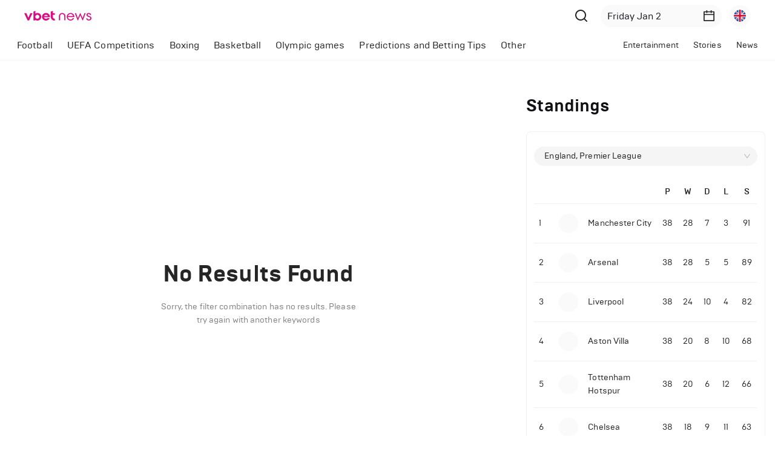

--- FILE ---
content_type: text/html; charset=utf-8
request_url: https://www.vbetnews.com/ge/kukeshma-turinis-iuventusis-pekhburteli-daimata
body_size: 17769
content:
<!DOCTYPE html><html lang="en"><head><meta charSet="utf-8"/><meta name="viewport" content="width=device-width, initial-scale=1.0, maximum-scale=1.0, user-scalable=0"/><meta name="revisit-after" content="1 Days"/><meta name="Robots" content="all"/><meta name="google" content="notranslate"/><meta name="author" content="VBET"/><meta name="copyright" content="SoftConstruct LLC"/><link rel="home" href="https://www.vbetnews.com"/><link rel="icon" href="/favicon/favicon.ico"/><link rel="apple-touch-icon" sizes="180x180" href="/favicon/apple-touch-icon.png"/><link rel="icon" type="image/png" sizes="32x32" href="/favicon/favicon-32x32.png"/><link rel="icon" type="image/png" sizes="16x16" href="/favicon/favicon-16x16.png"/><link rel="manifest" href="/favicon/site.webmanifest"/><link rel="mask-icon" href="/favicon/safari-pinned-tab.svg" color="#5bbad5"/><meta name="msapplication-TileColor" content="#da532c"/><meta name="apple-mobile-web-app-title" content="Vbetnews"/><meta name="application-name" content="Vbetnews"/><meta name="theme-color" content="#ffffff"/><link rel="canonical" href="https://www.vbetnews.com/ge/kukeshma-turinis-iuventusis-pekhburteli-daimata"/><link rel="alternate" href="https://www.vbetnews.com/ge/kukeshma-turinis-iuventusis-pekhburteli-daimata" hrefLang="x-dfault"/><link rel="alternate" href="https://www.vbetnews.com/ge/kukeshma-turinis-iuventusis-pekhburteli-daimata" hrefLang="en"/><link rel="alternate" href="https://www.vbetnews.com/ru/ge/kukeshma-turinis-iuventusis-pekhburteli-daimata" hrefLang="ru"/><title>Vbetnews</title><meta name="title" content="Vbetnews"/><meta name="description" content="Vbetnews"/><meta property="og:url" content="https://vbetnews.com/ge/kukeshma-turinis-iuventusis-pekhburteli-daimata"/><meta property="og:type" content="website"/><meta property="og:title" content="undefined"/><meta property="og:description" content=""/><meta property="og:image" content="https://admin.vbetnews.comundefined"/><meta name="twitter:card" content="summary_large_image"/><meta name="twitter:title" content="undefined"/><meta name="twitter:description" content=""/><meta name="twitter:image" content="https://admin.vbetnews.comundefined"/><meta name="next-head-count" content="34"/><script async="" src="https://www.googletagmanager.com/gtag/js?id=UA-128899167-1"></script><script>
              window.dataLayer = window.dataLayer || [];
              function gtag(){dataLayer.push(arguments);}
              gtag('js', new Date());
              gtag('config', 'UA-128899167-1');
              </script><script type="application/ld+json">
                {
                  "@context": "http://schema.org",
                  "@type": "WebSite",
                  "name" : "Vbetnews",
                  "alternateName" : "vbetnews.com",
                  "url": "http://www.vbetnews.com/",
                  "potentialAction": {
                    "@type": "SearchAction",
                    "target": "https://www.vbetnews.com/search?text={query}",
                    "query-input": {
                        "@type": "PropertyValueSpecification",
                        "valueRequired": true,
                        "valueMaxlength": 100,
                        "valueName": "query"
                    }
                  }
                }
              </script><link rel="preload" href="/_next/static/css/1a48eafcde7e10f3.css" as="style"/><link rel="stylesheet" href="/_next/static/css/1a48eafcde7e10f3.css" data-n-g=""/><noscript data-n-css=""></noscript><script defer="" nomodule="" src="/_next/static/chunks/polyfills-5cd94c89d3acac5f.js"></script><script src="/_next/static/chunks/webpack-42cdea76c8170223.js" defer=""></script><script src="/_next/static/chunks/framework-5f4595e5518b5600.js" defer=""></script><script src="/_next/static/chunks/main-d7d97aa794f098a9.js" defer=""></script><script src="/_next/static/chunks/pages/_app-13d3bf9dbfca9298.js" defer=""></script><script src="/_next/static/chunks/159-d4d5d5b806d02392.js" defer=""></script><script src="/_next/static/chunks/pages/%5Bslug%5D/%5Bpagination%5D-7b08e8442444cb35.js" defer=""></script><script src="/_next/static/pweCSuyXIoTyxT-0JVQRY/_buildManifest.js" defer=""></script><script src="/_next/static/pweCSuyXIoTyxT-0JVQRY/_ssgManifest.js" defer=""></script><script src="/_next/static/pweCSuyXIoTyxT-0JVQRY/_middlewareManifest.js" defer=""></script><style data-styled="" data-styled-version="5.3.6">.ehQbnu{background-color:var(--gray-8);padding:64px 0;}/*!sc*/
.ehQbnu a{color:var(--white);}/*!sc*/
.ehQbnu a:hover{color:var(--primary);}/*!sc*/
.ehQbnu a:hover span{color:var(--primary);}/*!sc*/
@media only screen and (max-width:767px){.ehQbnu{padding:32px 0;}}/*!sc*/
data-styled.g1[id="sc-bcXHqe"]{content:"ehQbnu,"}/*!sc*/
.jqTbbw{padding:0;list-style-type:none;}/*!sc*/
.jqTbbw li{font-size:18px;margin-bottom:12px;position:relative;}/*!sc*/
@media only screen and (max-width:767px){.jqTbbw li{font-size:16px;margin-bottom:8px;}}/*!sc*/
data-styled.g2[id="sc-gswNZR"]{content:"jqTbbw,"}/*!sc*/
.dyAXSZ{padding:0;list-style-type:none;padding-bottom:24px;}/*!sc*/
.dyAXSZ li{font-size:16px;color:var(--white);opacity:0.5;margin-bottom:8px;position:relative;}/*!sc*/
@media only screen and (max-width:767px){.dyAXSZ{padding-bottom:8px;}}/*!sc*/
data-styled.g3[id="sc-dkrFOg"]{content:"dyAXSZ,"}/*!sc*/
.eiMHsC.eiMHsC{font-weight:500;color:var(--white);margin-bottom:16px;}/*!sc*/
@media only screen and (max-width:767px){.eiMHsC.eiMHsC{font-size:18px;margin-bottom:10px;}}/*!sc*/
data-styled.g4[id="sc-hLBbgP"]{content:"eiMHsC,"}/*!sc*/
.hXNaOO.hXNaOO{font-size:16px;color:var(--white);margin-bottom:32px;}/*!sc*/
.hXNaOO.hXNaOO a{font-weight:700;}/*!sc*/
data-styled.g5[id="sc-eDvSVe"]{content:"hXNaOO,"}/*!sc*/
.fcngae{display:inline-block;}/*!sc*/
.jNGKpl{display:inline-block;margin-bottom:24px;}/*!sc*/
data-styled.g7[id="sc-gKPRtg"]{content:"fcngae,jNGKpl,"}/*!sc*/
.cSbOgT{margin-top:24px;margin-bottom:24px;}/*!sc*/
@media only screen and (max-width:767px){.cSbOgT button{margin-top:0;}}/*!sc*/
data-styled.g13[id="sc-ipEyDJ"]{content:"cSbOgT,"}/*!sc*/
.xOlPZ.xOlPZ{font-size:28px;color:var(--gray-8);margin:0;-webkit-user-select:none;-moz-user-select:none;-ms-user-select:none;user-select:none;text-transform:capitalize;}/*!sc*/
data-styled.g14[id="sc-csuSiG"]{content:"xOlPZ,"}/*!sc*/
.ekGGYZ{min-width:200px;border:none;border-radius:32px;background-color:var(--gray-2);padding:6px 11px;}/*!sc*/
.ekGGYZ .anticon{font-size:20px;color:var(--gray-5);}/*!sc*/
.ekGGYZ .ant-picker-input > input{font-size:16px;color:var(--gray-7);}/*!sc*/
@media only screen and (max-width:767px){.ekGGYZ{min-width:0;max-width:86px;}.ekGGYZ .anticon{font-size:16px;}.ekGGYZ .ant-picker-input > input{font-size:14px;}}/*!sc*/
@media only screen and (max-width:991px){.ekGGYZ{min-width:0;background-color:transparent;padding:0;margin-right:4px;}.ekGGYZ:hover,.ekGGYZ.ant-picker-focused{border:none;box-shadow:none;outline:none;}.ekGGYZ input{display:none;}.ekGGYZ .ant-picker-suffix{margin-left:0;}.ekGGYZ .ant-picker-clear{display:none;}.ekGGYZ .anticon{font-size:22px;}}/*!sc*/
data-styled.g16[id="sc-bqWxrE"]{content:"ekGGYZ,"}/*!sc*/
.gybxLA{height:36px;border:none;outline:none;box-shadow:none;border-radius:32px;display:-webkit-box;display:-webkit-flex;display:-ms-flexbox;display:flex;-webkit-align-items:center;-webkit-box-align:center;-ms-flex-align:center;align-items:center;background-color:var(--gray-2);padding:8px;cursor:pointer;margin-left:12px;}/*!sc*/
.gybxLA:hover,.gybxLA:focus{border-color:transparent;outline:none;}/*!sc*/
data-styled.g19[id="sc-fnGiBr"]{content:"gybxLA,"}/*!sc*/
.fiJiPA{width:100%;max-width:1464px;padding:0 16px;margin:0 auto;}/*!sc*/
@media only screen and (max-width:1440px){.fiJiPA{max-width:1392px;}}/*!sc*/
data-styled.g22[id="sc-idXgbr"]{content:"fiJiPA,"}/*!sc*/
.dJDeA{width:100%;table-layout:fixed;}/*!sc*/
.dJDeA thead td{padding:4px 8px 0;}/*!sc*/
.dJDeA thead td .ant-skeleton{width:100%;}/*!sc*/
.dJDeA thead td .ant-skeleton .ant-skeleton-input{border-radius:16px;}/*!sc*/
.dJDeA tbody td{padding:8px 12px;}/*!sc*/
.dJDeA tbody td .ant-skeleton{width:100%;}/*!sc*/
.dJDeA tbody td .ant-skeleton .ant-skeleton-input{border-radius:16px;}/*!sc*/
data-styled.g24[id="sc-hHTYSt"]{content:"dJDeA,"}/*!sc*/
.ddRBPM.ddRBPM{background-color:transparent;border:none;}/*!sc*/
.ddRBPM.ddRBPM li.ant-menu-submenu,.ddRBPM.ddRBPM li.ant-menu-item{font-size:16px;padding:0 12px;}/*!sc*/
.ddRBPM.ddRBPM li.ant-menu-submenu.ant-menu-item-selected,.ddRBPM.ddRBPM li.ant-menu-item.ant-menu-item-selected,.ddRBPM.ddRBPM li.ant-menu-submenu.ant-menu-submenu-selected,.ddRBPM.ddRBPM li.ant-menu-item.ant-menu-submenu-selected{font-weight:700;}/*!sc*/
@media only screen and (max-width:767px){.ddRBPM.ddRBPM li.ant-menu-submenu.ant-menu-item-selected,.ddRBPM.ddRBPM li.ant-menu-item.ant-menu-item-selected,.ddRBPM.ddRBPM li.ant-menu-submenu.ant-menu-submenu-selected,.ddRBPM.ddRBPM li.ant-menu-item.ant-menu-submenu-selected{font-weight:400;background-color:transparent;}}/*!sc*/
.ddRBPM.ddRBPM li.ant-menu-submenu > .ant-menu-submenu-title:focus,.ddRBPM.ddRBPM li.ant-menu-submenu > .ant-menu-submenu-title:focus-visible{border:none !important;outline:none !important;box-shadow:none !important;}/*!sc*/
@media only screen and (max-width:767px){.ddRBPM.ddRBPM li.ant-menu-submenu > .ant-menu-submenu-title > .ant-menu-title-content{font-size:0;}}/*!sc*/
.ddRBPM.ddRBPM li:after{display:none;}/*!sc*/
.ddRBOy.ddRBOy{background-color:transparent;border:none;}/*!sc*/
.ddRBOy.ddRBOy li.ant-menu-submenu,.ddRBOy.ddRBOy li.ant-menu-item{font-size:14px;padding:0 12px;}/*!sc*/
.ddRBOy.ddRBOy li.ant-menu-submenu.ant-menu-item-selected,.ddRBOy.ddRBOy li.ant-menu-item.ant-menu-item-selected,.ddRBOy.ddRBOy li.ant-menu-submenu.ant-menu-submenu-selected,.ddRBOy.ddRBOy li.ant-menu-item.ant-menu-submenu-selected{font-weight:700;}/*!sc*/
@media only screen and (max-width:767px){.ddRBOy.ddRBOy li.ant-menu-submenu.ant-menu-item-selected,.ddRBOy.ddRBOy li.ant-menu-item.ant-menu-item-selected,.ddRBOy.ddRBOy li.ant-menu-submenu.ant-menu-submenu-selected,.ddRBOy.ddRBOy li.ant-menu-item.ant-menu-submenu-selected{font-weight:400;background-color:transparent;}}/*!sc*/
.ddRBOy.ddRBOy li.ant-menu-submenu > .ant-menu-submenu-title:focus,.ddRBOy.ddRBOy li.ant-menu-submenu > .ant-menu-submenu-title:focus-visible{border:none !important;outline:none !important;box-shadow:none !important;}/*!sc*/
@media only screen and (max-width:767px){.ddRBOy.ddRBOy li.ant-menu-submenu > .ant-menu-submenu-title > .ant-menu-title-content{font-size:0;}}/*!sc*/
.ddRBOy.ddRBOy li:after{display:none;}/*!sc*/
data-styled.g25[id="sc-dmctIk"]{content:"ddRBPM,ddRBOy,"}/*!sc*/
.bXJbnE .ant-card-body{padding:24px 12px;}/*!sc*/
data-styled.g43[id="sc-jcMfQk"]{content:"bXJbnE,"}/*!sc*/
.flPKsT.flPKsT.flPKsT{width:100%;margin-bottom:24px;}/*!sc*/
.flPKsT.flPKsT.flPKsT .ant-select-selector{border-radius:32px;border-color:var(--gray-3);background-color:var(--gray-3);padding:0 16px;}/*!sc*/
data-styled.g45[id="sc-iTFTee"]{content:"flPKsT,"}/*!sc*/
.dfFElc{position:fixed;top:0;left:0;z-index:1150;width:100%;box-shadow:0px 7px 20px rgba(179,179,179,0.1);padding:0 40px;}/*!sc*/
@media only screen and (max-width:767px){.dfFElc{padding:0 16px;}}/*!sc*/
data-styled.g57[id="sc-gScZFl"]{content:"dfFElc,"}/*!sc*/
.cHoHkd{height:48px;position:fixed;top:var(--header-height);left:0;z-index:1150;width:100%;background-color:var(--body-color);border-bottom:1px solid var(--gray-3);}/*!sc*/
.cHoHkd .custom-row{-webkit-flex-wrap:nowrap !important;-ms-flex-wrap:nowrap !important;flex-wrap:nowrap !important;}/*!sc*/
@media only screen and (max-width:992px){.cHoHkd{height:0;visibility:hidden;opacity:0;-webkit-transition:height 0.5s;transition:height 0.5s;}.cHoHkd .custom-row{-webkit-flex-wrap:wrap !important;-ms-flex-wrap:wrap !important;flex-wrap:wrap !important;}.cHoHkd.cHoHkd ul li.ant-menu-submenu{padding:0;}}/*!sc*/
data-styled.g58[id="sc-lbVpMG"]{content:"cHoHkd,"}/*!sc*/
.jIYVUL{min-height:100vh;display:-webkit-box;display:-webkit-flex;display:-ms-flexbox;display:flex;-webkit-flex:auto;-ms-flex:auto;flex:auto;-webkit-flex-direction:column;-ms-flex-direction:column;flex-direction:column;position:relative;}/*!sc*/
data-styled.g62[id="sc-oZIhv"]{content:"jIYVUL,"}/*!sc*/
.kFTMsz{-webkit-flex:1;-ms-flex:1;flex:1;min-height:100vh;padding-top:calc(var(--header-height) + 48px);}/*!sc*/
@media only screen and (max-width:1199px){.kFTMsz{min-height:0;}}/*!sc*/
@media only screen and (max-width:992px){.kFTMsz{padding-top:var(--header-height);}}/*!sc*/
data-styled.g63[id="sc-hiDMwi"]{content:"kFTMsz,"}/*!sc*/
.eytdja{padding-top:32px;padding-bottom:80px;}/*!sc*/
.eytdja .single-post-content img{max-width:100%;height:auto !important;}/*!sc*/
.eytdja .single-post-content iframe,.eytdja .single-post-content video{max-width:100%;}/*!sc*/
.eytdja .single-post-content p{font-size:16px;}/*!sc*/
@media only screen and (max-width:992px){.eytdja{padding-top:24px;padding-bottom:50px;}}/*!sc*/
data-styled.g81[id="sc-dsHJmm"]{content:"eytdja,"}/*!sc*/
</style></head><body><div id="__next" data-reactroot=""><div class="sc-oZIhv jIYVUL"><header class="ant-layout-header sc-gScZFl dfFElc"><div class="ant-row ant-row-space-between ant-row-middle"><div class="ant-col"><div class="sc-gKPRtg fcngae"><a href="/"><div class="ant-image" style="width:111px"><img alt="Logo" class="ant-image-img" src="/images/vbet-news.svg" width="111"/></div></a></div></div><div class="ant-col"><div class="ant-row ant-row-middle"><div style="margin-right:16px"><button type="button" class="ant-btn ant-btn-circle ant-btn-text"><div class="ant-image" style="width:24px"><img class="ant-image-img" src="/images/search.svg" width="24"/></div></button></div><div class="ant-picker sc-bqWxrE ekGGYZ"><div class="ant-picker-input"><input readonly="" value="" placeholder="Select date" title="" size="12" autoComplete="off"/><span class="ant-picker-suffix"><span role="img" aria-label="calendar" class="anticon anticon-calendar"><svg viewBox="64 64 896 896" focusable="false" data-icon="calendar" width="1em" height="1em" fill="currentColor" aria-hidden="true"><path d="M880 184H712v-64c0-4.4-3.6-8-8-8h-56c-4.4 0-8 3.6-8 8v64H384v-64c0-4.4-3.6-8-8-8h-56c-4.4 0-8 3.6-8 8v64H144c-17.7 0-32 14.3-32 32v664c0 17.7 14.3 32 32 32h736c17.7 0 32-14.3 32-32V216c0-17.7-14.3-32-32-32zm-40 656H184V460h656v380zM184 392V256h128v48c0 4.4 3.6 8 8 8h56c4.4 0 8-3.6 8-8v-48h256v48c0 4.4 3.6 8 8 8h56c4.4 0 8-3.6 8-8v-48h128v136H184z"></path></svg></span></span><span class="ant-picker-clear" role="button"><span role="img" aria-label="close-circle" class="anticon anticon-close-circle"><svg viewBox="64 64 896 896" focusable="false" data-icon="close-circle" width="1em" height="1em" fill="currentColor" aria-hidden="true"><path d="M512 64C264.6 64 64 264.6 64 512s200.6 448 448 448 448-200.6 448-448S759.4 64 512 64zm165.4 618.2l-66-.3L512 563.4l-99.3 118.4-66.1.3c-4.4 0-8-3.5-8-8 0-1.9.7-3.7 1.9-5.2l130.1-155L340.5 359a8.32 8.32 0 01-1.9-5.2c0-4.4 3.6-8 8-8l66.1.3L512 464.6l99.3-118.4 66-.3c4.4 0 8 3.5 8 8 0 1.9-.7 3.7-1.9 5.2L553.5 514l130 155c1.2 1.5 1.9 3.3 1.9 5.2 0 4.4-3.6 8-8 8z"></path></svg></span></span></div></div><button class="sc-fnGiBr gybxLA ant-dropdown-trigger"><span style="width:20px;height:20px;line-height:20px;font-size:18px" class="ant-avatar ant-avatar-circle ant-avatar-image"><img src="/images/flags/united-kingdom.svg"/></span></button></div></div></div></header><div class="sc-lbVpMG cHoHkd"><div style="position:relative" class="sc-idXgbr fiJiPA"><div class="ant-row ant-row-space-between custom-row"><div style="flex:1 1 auto" class="ant-col"><ul class="ant-menu-overflow ant-menu ant-menu-root ant-menu-horizontal ant-menu-light sc-dmctIk ddRBPM" style="display:flex;justify-content:flex-start" role="menu" tabindex="0" data-menu-list="true"><li class="ant-menu-overflow-item ant-menu-submenu ant-menu-submenu-horizontal" style="opacity:1;order:0" role="none"><div role="menuitem" class="ant-menu-submenu-title" tabindex="-1" aria-expanded="false" aria-haspopup="true"><span class="ant-menu-title-content">Football</span><i class="ant-menu-submenu-arrow"></i></div></li><li class="ant-menu-overflow-item ant-menu-submenu ant-menu-submenu-horizontal" style="opacity:1;order:1" role="none"><div role="menuitem" class="ant-menu-submenu-title" tabindex="-1" aria-expanded="false" aria-haspopup="true"><span class="ant-menu-title-content">UEFA Competitions</span><i class="ant-menu-submenu-arrow"></i></div></li><li class="ant-menu-overflow-item ant-menu-item ant-menu-item-only-child" style="opacity:1;order:2" role="menuitem" tabindex="-1"><span class="ant-menu-title-content"><span class="sc-kgTSHT fwlHDA">Boxing</span></span></li><li class="ant-menu-overflow-item ant-menu-item ant-menu-item-only-child" style="opacity:1;order:3" role="menuitem" tabindex="-1"><span class="ant-menu-title-content"><span class="sc-kgTSHT fwlHDA">Basketball</span></span></li><li class="ant-menu-overflow-item ant-menu-submenu ant-menu-submenu-horizontal" style="opacity:1;order:4" role="none"><div role="menuitem" class="ant-menu-submenu-title" tabindex="-1" aria-expanded="false" aria-haspopup="true"><span class="ant-menu-title-content">Olympic games</span><i class="ant-menu-submenu-arrow"></i></div></li><li class="ant-menu-overflow-item ant-menu-submenu ant-menu-submenu-horizontal" style="opacity:1;order:5" role="none"><div role="menuitem" class="ant-menu-submenu-title" tabindex="-1" aria-expanded="false" aria-haspopup="true"><span class="ant-menu-title-content">Predictions and Betting Tips</span><i class="ant-menu-submenu-arrow"></i></div></li><li class="ant-menu-overflow-item ant-menu-submenu ant-menu-submenu-horizontal" style="opacity:1;order:6" role="none"><div role="menuitem" class="ant-menu-submenu-title" tabindex="-1" aria-expanded="false" aria-haspopup="true"><span class="ant-menu-title-content">Other</span><i class="ant-menu-submenu-arrow"></i></div></li><li class="ant-menu-overflow-item ant-menu-overflow-item-rest ant-menu-submenu ant-menu-submenu-horizontal" style="opacity:0;height:0;overflow-y:hidden;order:9007199254740991;pointer-events:none;position:absolute" aria-hidden="true" role="none"><div role="menuitem" class="ant-menu-submenu-title" tabindex="-1" aria-expanded="false" aria-haspopup="true"><span role="img" aria-label="ellipsis" class="anticon anticon-ellipsis"><svg viewBox="64 64 896 896" focusable="false" data-icon="ellipsis" width="1em" height="1em" fill="currentColor" aria-hidden="true"><path d="M176 511a56 56 0 10112 0 56 56 0 10-112 0zm280 0a56 56 0 10112 0 56 56 0 10-112 0zm280 0a56 56 0 10112 0 56 56 0 10-112 0z"></path></svg></span><i class="ant-menu-submenu-arrow"></i></div></li></ul><div style="display:none" aria-hidden="true"></div></div><div style="flex:1 1 auto" class="ant-col"><ul class="ant-menu-overflow ant-menu ant-menu-root ant-menu-horizontal ant-menu-light sc-dmctIk ddRBOy" style="display:flex;justify-content:flex-end" role="menu" tabindex="0" data-menu-list="true"><li class="ant-menu-overflow-item ant-menu-item ant-menu-item-only-child" style="opacity:1;order:0" role="menuitem" tabindex="-1"><span class="ant-menu-title-content"><span class="sc-kgTSHT fwlHDA">Entertainment</span></span></li><li class="ant-menu-overflow-item ant-menu-item ant-menu-item-only-child" style="opacity:1;order:1" role="menuitem" tabindex="-1"><span class="ant-menu-title-content"><span class="sc-kgTSHT fwlHDA">Stories</span></span></li><li class="ant-menu-overflow-item ant-menu-item ant-menu-item-only-child" style="opacity:1;order:2" role="menuitem" tabindex="-1"><span class="ant-menu-title-content"><span class="sc-kgTSHT fwlHDA">News</span></span></li><li class="ant-menu-overflow-item ant-menu-overflow-item-rest ant-menu-submenu ant-menu-submenu-horizontal" style="opacity:0;height:0;overflow-y:hidden;order:9007199254740991;pointer-events:none;position:absolute" aria-hidden="true" role="none"><div role="menuitem" class="ant-menu-submenu-title" tabindex="-1" aria-expanded="false" aria-haspopup="true"><span role="img" aria-label="ellipsis" class="anticon anticon-ellipsis"><svg viewBox="64 64 896 896" focusable="false" data-icon="ellipsis" width="1em" height="1em" fill="currentColor" aria-hidden="true"><path d="M176 511a56 56 0 10112 0 56 56 0 10-112 0zm280 0a56 56 0 10112 0 56 56 0 10-112 0zm280 0a56 56 0 10112 0 56 56 0 10-112 0z"></path></svg></span><i class="ant-menu-submenu-arrow"></i></div></li></ul><div style="display:none" aria-hidden="true"></div></div></div></div></div><div class="sc-hiDMwi kFTMsz"><div class="sc-dsHJmm eytdja"><div class="sc-idXgbr fiJiPA"><div class="ant-row" style="margin-left:-16px;margin-right:-16px"><div style="padding-left:16px;padding-right:16px" class="ant-col ant-col-xs-24 ant-col-lg-16"><div class="single-post-content"></div><div></div></div><div style="padding-left:16px;padding-right:16px" class="ant-col ant-col-xs-24 ant-col-lg-8"><div></div><div class="sc-ipEyDJ cSbOgT"><div class="ant-row ant-row-space-between ant-row-middle"><div style="flex:1 1 auto" class="ant-col"><h2 class="ant-typography sc-csuSiG xOlPZ">Standings<!-- --> </h2></div></div></div><div class="ant-card ant-card-bordered sc-jcMfQk bXJbnE"><div class="ant-card-body"><div style="position:relative"><div class="ant-select ant-cascader sc-iTFTee flPKsT ant-select-single ant-select-allow-clear ant-select-show-arrow"><div class="ant-select-selector"><span class="ant-select-selection-search"><input type="search" autoComplete="off" class="ant-select-selection-search-input" role="combobox" aria-haspopup="listbox" aria-owns="undefined_list" aria-autocomplete="list" aria-controls="undefined_list" value="" readonly="" unselectable="on" style="opacity:0"/></span><span class="ant-select-selection-item" title="England, Premier League">England, Premier League</span></div><span class="ant-select-arrow" style="user-select:none;-webkit-user-select:none" unselectable="on" aria-hidden="true"><span role="img" aria-label="down" class="anticon anticon-down ant-select-suffix"><svg viewBox="64 64 896 896" focusable="false" data-icon="down" width="1em" height="1em" fill="currentColor" aria-hidden="true"><path d="M884 256h-75c-5.1 0-9.9 2.5-12.9 6.6L512 654.2 227.9 262.6c-3-4.1-7.8-6.6-12.9-6.6h-75c-6.5 0-10.3 7.4-6.5 12.7l352.6 486.1c12.8 17.6 39 17.6 51.7 0l352.6-486.1c3.9-5.3.1-12.7-6.4-12.7z"></path></svg></span></span><span class="ant-select-clear" style="user-select:none;-webkit-user-select:none" unselectable="on" aria-hidden="true"><span role="img" aria-label="close-circle" class="anticon anticon-close-circle"><svg viewBox="64 64 896 896" focusable="false" data-icon="close-circle" width="1em" height="1em" fill="currentColor" aria-hidden="true"><path d="M512 64C264.6 64 64 264.6 64 512s200.6 448 448 448 448-200.6 448-448S759.4 64 512 64zm165.4 618.2l-66-.3L512 563.4l-99.3 118.4-66.1.3c-4.4 0-8-3.5-8-8 0-1.9.7-3.7 1.9-5.2l130.1-155L340.5 359a8.32 8.32 0 01-1.9-5.2c0-4.4 3.6-8 8-8l66.1.3L512 464.6l99.3-118.4 66-.3c4.4 0 8 3.5 8 8 0 1.9-.7 3.7-1.9 5.2L553.5 514l130 155c1.2 1.5 1.9 3.3 1.9 5.2 0 4.4-3.6 8-8 8z"></path></svg></span></span></div></div><table style="width:100%" class="sc-hHTYSt dJDeA"><tbody><tr><td><div class="ant-skeleton ant-skeleton-element ant-skeleton-active"><span class="ant-skeleton-input" style="width:100%;min-width:0;height:24px"></span></div></td></tr><tr><td><div class="ant-skeleton ant-skeleton-element ant-skeleton-active"><span class="ant-skeleton-input" style="width:100%;min-width:0;height:24px"></span></div></td></tr><tr><td><div class="ant-skeleton ant-skeleton-element ant-skeleton-active"><span class="ant-skeleton-input" style="width:100%;min-width:0;height:24px"></span></div></td></tr><tr><td><div class="ant-skeleton ant-skeleton-element ant-skeleton-active"><span class="ant-skeleton-input" style="width:100%;min-width:0;height:24px"></span></div></td></tr><tr><td><div class="ant-skeleton ant-skeleton-element ant-skeleton-active"><span class="ant-skeleton-input" style="width:100%;min-width:0;height:24px"></span></div></td></tr></tbody></table></div></div></div></div></div></div></div><footer class="sc-bcXHqe ehQbnu"><div class="sc-idXgbr fiJiPA"><div class="ant-row"><div class="ant-col ant-col-xs-24 ant-col-xs-order-2 ant-col-md-24 ant-col-md-order-2 ant-col-lg-7 ant-col-lg-order-0"><div style="padding-top:0" class="sc-gKPRtg jNGKpl"><a href="/"><div class="ant-image" style="width:111px"><img alt="Logo" class="ant-image-img" src="/images/vbet-news.svg" width="111"/></div></a></div><div class="ant-typography sc-eDvSVe hXNaOO"><a href="/">vbet news</a> <!-- -->is an international sports news site.</div><div class="ant-typography sc-eDvSVe hXNaOO">On VbetNews, you can read the latest breaking news and results from right across the sporting world, covering everything from Football, Tennis, Basketball, Formula 1 and other sports.</div><div class="ant-typography sc-eDvSVe hXNaOO">Get all the latest news,rumours, video and much more from VbetNews.</div><div class="ant-typography sc-eDvSVe hXNaOO" style="font-size:18px;margin-bottom:0"><span role="img" aria-label="copyright" style="font-size:16px;color:var(--gray-4);margin-right:6px" class="anticon anticon-copyright"><svg viewBox="64 64 896 896" focusable="false" data-icon="copyright" width="1em" height="1em" fill="currentColor" aria-hidden="true"><path d="M512 64C264.6 64 64 264.6 64 512s200.6 448 448 448 448-200.6 448-448S759.4 64 512 64zm0 820c-205.4 0-372-166.6-372-372s166.6-372 372-372 372 166.6 372 372-166.6 372-372 372zm5.6-532.7c53 0 89 33.8 93 83.4.3 4.2 3.8 7.4 8 7.4h56.7c2.6 0 4.7-2.1 4.7-4.7 0-86.7-68.4-147.4-162.7-147.4C407.4 290 344 364.2 344 486.8v52.3C344 660.8 407.4 734 517.3 734c94 0 162.7-58.8 162.7-141.4 0-2.6-2.1-4.7-4.7-4.7h-56.8c-4.2 0-7.6 3.2-8 7.3-4.2 46.1-40.1 77.8-93 77.8-65.3 0-102.1-47.9-102.1-133.6v-52.6c.1-87 37-135.5 102.2-135.5z"></path></svg></span> <!-- -->vbetnews.com <!-- -->All rights reserved</div></div><div style="margin-bottom:0" class="ant-col ant-col-xs-24 ant-col-xs-order-0 ant-col-md-12 ant-col-md-order-0 ant-col-lg-4 ant-col-lg-order-1 ant-col-lg-offset-6"><h4 class="ant-typography sc-hLBbgP eiMHsC">System Pages</h4><ul class="sc-gswNZR jqTbbw"><li><a href="/pages/About%20Us">About us</a></li><li><a href="/pages/Privacy%20Policy">Privacy Policy</a></li><li><a href="/pages/uefa-champions-league-ucl-predictions">UEFA Champions League (UCL) Predictions</a></li><li><a href="/pages/euro-2024-betting-tips-predictions">Euro 2024 Betting Tips &amp; Predictions</a></li></ul></div><div class="ant-col ant-col-xs-24 ant-col-xs-order-1 ant-col-md-12 ant-col-md-order-1 ant-col-lg-6 ant-col-lg-order-2 ant-col-lg-offset-1"><h4 class="ant-typography sc-hLBbgP eiMHsC">Contacts</h4><ul class="sc-dkrFOg dyAXSZ"><li><a href="/cdn-cgi/l/email-protection#82ebece4edc2f4e0e7f6ece7f5f1ace1edef"><span class="__cf_email__" data-cfemail="2c45424a436c5a4e495842495b5f024f4341">[email&#160;protected]</span></a></li></ul><h4 class="ant-typography sc-hLBbgP eiMHsC">Follow us on</h4><div class="ant-space ant-space-horizontal ant-space-align-center"><div class="ant-space-item" style="margin-right:16px"><a target="_blank" href="https://www.facebook.com/vivaronewsport"><div class="ant-image" style="width:24px"><img class="ant-image-img" src="/images/facebook.svg" width="24"/></div></a></div><div class="ant-space-item"><a target="_blank" href="https://twitter.com/VBETnews"><div class="ant-image" style="width:24px"><img class="ant-image-img" src="/images/2twitter.png" width="24"/></div></a></div></div></div></div></div></footer></div></div><script data-cfasync="false" src="/cdn-cgi/scripts/5c5dd728/cloudflare-static/email-decode.min.js"></script><script id="__NEXT_DATA__" type="application/json">{"props":{"pageProps":{"refererUrl":false,"error":[{"message":"Not found","locations":[{"line":2,"column":3}],"path":["postBySlug"],"extensions":{"code":"INTERNAL_SERVER_ERROR","exception":{"message":"Not found","name":"NOT_FOUND","data":null,"status":404,"errors":null}}}],"post":{},"locale":"en","_nextI18Next":{"initialI18nStore":{"en":{"common":{"see_all_news":"See All","input_search":"Search","image_source":"Image source","search":{"search_title":"Search Results","date_search_title":"Posts from"},"news_feed":{"title":"News Feed"},"important_news":{"title":"Top Stories","see_all_news":"See All Top Stories"},"articles":{"title":"Articles","see_all_news":"See All"},"related_news":{"title":"Related News","see_all_news":"See All"},"gallery":{"gallery":"GALLERY","main_title":"Gallery","subtitle":"Events","title":"Gallery","see_all_news":"Full gallery","event":"Event"},"standings":{"title":"Standings","england_premier_league":"England, Premier League","spain_primera_division":"Spain, Primera Division","italy_serie_a":"Italy, Serie A","germany_bundesliga":"Germany, Bundesliga","france_ligue_1":"France, Ligue 1","uefa_champions_league":"UEFA Champions League","uefa_europa_league":"UEFA Europa League","group_a":"Group A","group_b":"Group B","group_c":"Group C","group_d":"Group D","group_e":"Group E","group_f":"Group F","group_g":"Group G","group_h":"Group H"},"home_page":{"title":"Standings"},"main_news_page":{"written_by":"Written by","views":"Views"},"news_card":{"written_by":"Written by","views":"Views","breaking":"Breaking","exclusive":"Exclusive"},"banner_slider":{"button":"Read this"},"footer":{"about_us_1":"is an international sports news site.","about_us_2":"On VbetNews, you can read the latest breaking news and results from right across the sporting world, covering everything from Football, Tennis, Basketball, Formula 1 and other sports.","about_us_3":"Get all the latest news,rumours, video and much more from VbetNews.","contacts":"Contacts","follow_us_on":"Follow us on","system_pages":"System Pages","footer_description":"is media platvorm, that has uniqe and interestiong design, that allows you to enjoy all your favorite TV channels,programs and fillms in your","footer_product_of":"Product of","footer_copyright":"All rights reserved"},"not_found":{"title":"Page Not Found","description_1":"We’re sorry, the page you requested could not be found","description_2":"Please back to the homepage","btn_text":"Go Home"},"empty":{"title":"No Results Found","description":"Sorry, the filter combination has no results. Please try again with another keywords"}}}},"initialLocale":"en","ns":["common"],"userConfig":{"i18n":{"defaultLocale":"en","locales":["en","ru"]},"react":{"useSuspense":false},"default":{"i18n":{"defaultLocale":"en","locales":["en","ru"]},"react":{"useSuspense":false}}}}},"newData":[{"id":19,"parent_id":null,"name":"Football","slug":"football","banner_image":"///","meta_title":"Football News - Vbet News","meta_description":"VBET NEWS: latest football news, live matches, scores, transfers, results, fixtures, and team news from the Premier League to the Champions League.","meta_keywords":"Football, Soccer","description":null,"show_in_menu":true,"open_type":2,"is_main":true,"is_group":false,"is_type":false,"children":[{"id":105,"parent_id":19,"name":"FIFA World Cup","slug":"fifa-world-cup","banner_image":"//////////////////","meta_title":"FIFA World Cup 2026","meta_description":"The 2026 FIFA World Cup will be the 23rd FIFA World Cup, the quadrennial international men's soccer championship contested by the national teams of the member associations of FIFA.","meta_keywords":"FIFA World Cup 2026","description":"FIFA World Cup 2026","show_in_menu":true,"open_type":3,"is_main":false,"is_group":true,"is_type":false,"__typename":"Category","children":[]},{"id":134,"parent_id":19,"name":"UEFA Competitions","slug":"uefa-competitions","banner_image":"//////","meta_title":"UEFA Champions League","meta_description":null,"meta_keywords":"UEFA Champions League","description":null,"show_in_menu":true,"open_type":2,"is_main":true,"is_group":true,"is_type":false,"__typename":"Category","children":[{"id":135,"parent_id":134,"name":"Conference Europa League","slug":"conference-europa-league","banner_image":"////","meta_title":"Conference Europa League","meta_description":"Conference Europa League","meta_keywords":"Conference Europa League","description":"Conference Europa League","show_in_menu":true,"open_type":1,"is_main":false,"is_group":true,"is_type":false,"__typename":"Category","children":[]},{"id":66,"parent_id":134,"name":"Champions League","slug":"champions-league","banner_image":"////","meta_title":"Champions League","meta_description":"Champions League","meta_keywords":"Champions League","description":"Champions League","show_in_menu":true,"open_type":1,"is_main":false,"is_group":true,"is_type":false,"__typename":"Category","children":[]},{"id":69,"parent_id":134,"name":"Europa League","slug":"europa-league","banner_image":"////","meta_title":"Europa League","meta_description":null,"meta_keywords":"Europa League","description":"Europa League","show_in_menu":true,"open_type":1,"is_main":false,"is_group":true,"is_type":false,"__typename":"Category","children":[]},{"id":112,"parent_id":134,"name":"Euro 2024","slug":"euro-2024","banner_image":"//","meta_title":"Euro 2024","meta_description":"Euro 2024","meta_keywords":"Euro 2024","description":"Euro 2024","show_in_menu":true,"open_type":1,"is_main":false,"is_group":true,"is_type":false,"__typename":"Category","children":[]}]},{"id":27,"parent_id":19,"name":"Spain","slug":"spain","banner_image":null,"meta_title":null,"meta_description":null,"meta_keywords":null,"description":null,"show_in_menu":true,"open_type":1,"is_main":false,"is_group":false,"is_type":false,"__typename":"Category","children":[{"id":32,"parent_id":27,"name":"Real Madrid","slug":"real madrid","banner_image":null,"meta_title":null,"meta_description":null,"meta_keywords":null,"description":null,"show_in_menu":true,"open_type":1,"is_main":false,"is_group":false,"is_type":false,"__typename":"Category","children":[]},{"id":33,"parent_id":27,"name":"Barcelona","slug":"barcelona","banner_image":null,"meta_title":null,"meta_description":null,"meta_keywords":null,"description":null,"show_in_menu":true,"open_type":1,"is_main":false,"is_group":false,"is_type":false,"__typename":"Category","children":[]},{"id":34,"parent_id":27,"name":"Atletico Madrid","slug":"atletico madrid","banner_image":null,"meta_title":null,"meta_description":null,"meta_keywords":null,"description":null,"show_in_menu":true,"open_type":1,"is_main":false,"is_group":false,"is_type":false,"__typename":"Category","children":[]},{"id":48,"parent_id":27,"name":"Sevilla","slug":"sevilla","banner_image":null,"meta_title":null,"meta_description":null,"meta_keywords":null,"description":null,"show_in_menu":true,"open_type":1,"is_main":false,"is_group":false,"is_type":false,"__typename":"Category","children":[]}]},{"id":28,"parent_id":19,"name":"England","slug":"england","banner_image":null,"meta_title":null,"meta_description":null,"meta_keywords":null,"description":null,"show_in_menu":true,"open_type":1,"is_main":false,"is_group":false,"is_type":false,"__typename":"Category","children":[{"id":141,"parent_id":28,"name":"Wolverhampton Wanderers F.C.","slug":"wolverhampton-wanderers-f-c","banner_image":"/","meta_title":"Wolverhampton Wanderers F.C.","meta_description":null,"meta_keywords":"Wolverhampton Wanderers F.C.","description":null,"show_in_menu":true,"open_type":1,"is_main":false,"is_group":true,"is_type":false,"__typename":"Category","children":[]},{"id":94,"parent_id":28,"name":"Leicester City","slug":"leicester-city","banner_image":"///","meta_title":null,"meta_description":null,"meta_keywords":null,"description":null,"show_in_menu":true,"open_type":1,"is_main":false,"is_group":true,"is_type":false,"__typename":"Category","children":[]},{"id":127,"parent_id":28,"name":"Leeds United","slug":"leeds-united","banner_image":"//","meta_title":"Leeds United","meta_description":"Leeds United","meta_keywords":"Leeds United","description":null,"show_in_menu":true,"open_type":1,"is_main":false,"is_group":true,"is_type":false,"__typename":"Category","children":[]},{"id":35,"parent_id":28,"name":"Manchester United","slug":"manchester united","banner_image":null,"meta_title":null,"meta_description":null,"meta_keywords":null,"description":null,"show_in_menu":true,"open_type":1,"is_main":false,"is_group":false,"is_type":false,"__typename":"Category","children":[]},{"id":36,"parent_id":28,"name":"Manchester City","slug":"manchester city","banner_image":null,"meta_title":null,"meta_description":null,"meta_keywords":null,"description":null,"show_in_menu":true,"open_type":1,"is_main":false,"is_group":false,"is_type":false,"__typename":"Category","children":[]},{"id":37,"parent_id":28,"name":"Arsenal","slug":"arsenal","banner_image":null,"meta_title":null,"meta_description":null,"meta_keywords":null,"description":null,"show_in_menu":true,"open_type":1,"is_main":false,"is_group":false,"is_type":false,"__typename":"Category","children":[]},{"id":38,"parent_id":28,"name":"Chelsea","slug":"chelsea","banner_image":null,"meta_title":null,"meta_description":null,"meta_keywords":null,"description":null,"show_in_menu":true,"open_type":1,"is_main":false,"is_group":false,"is_type":false,"__typename":"Category","children":[]},{"id":39,"parent_id":28,"name":"Liverpool","slug":"liverpool","banner_image":null,"meta_title":null,"meta_description":null,"meta_keywords":null,"description":null,"show_in_menu":true,"open_type":1,"is_main":false,"is_group":false,"is_type":false,"__typename":"Category","children":[]},{"id":51,"parent_id":28,"name":"Tottenham","slug":"tottenham","banner_image":null,"meta_title":null,"meta_description":null,"meta_keywords":null,"description":null,"show_in_menu":true,"open_type":1,"is_main":false,"is_group":false,"is_type":false,"__typename":"Category","children":[]},{"id":115,"parent_id":28,"name":"Newcastle United","slug":"newcastle-united","banner_image":"//","meta_title":"Newcastle United","meta_description":"Newcastle United","meta_keywords":"Newcastle United","description":"Newcastle United","show_in_menu":true,"open_type":1,"is_main":false,"is_group":true,"is_type":false,"__typename":"Category","children":[]},{"id":122,"parent_id":28,"name":"Crystal Palace","slug":"crystal palace","banner_image":null,"meta_title":null,"meta_description":null,"meta_keywords":null,"description":null,"show_in_menu":true,"open_type":1,"is_main":false,"is_group":false,"is_type":false,"__typename":"Category","children":[]},{"id":97,"parent_id":28,"name":"Aston Villa","slug":"aston villa","banner_image":"/","meta_title":null,"meta_description":null,"meta_keywords":null,"description":null,"show_in_menu":true,"open_type":1,"is_main":false,"is_group":false,"is_type":false,"__typename":"Category","children":[]},{"id":124,"parent_id":28,"name":"Norwich City","slug":"norwich city","banner_image":null,"meta_title":null,"meta_description":null,"meta_keywords":null,"description":null,"show_in_menu":true,"open_type":1,"is_main":false,"is_group":false,"is_type":false,"__typename":"Category","children":[]},{"id":125,"parent_id":28,"name":"Everton","slug":"everton","banner_image":"//","meta_title":"Everton","meta_description":"Everton","meta_keywords":"Everton","description":"Everton","show_in_menu":true,"open_type":1,"is_main":false,"is_group":true,"is_type":false,"__typename":"Category","children":[]}]},{"id":29,"parent_id":19,"name":"Italy","slug":"italy","banner_image":null,"meta_title":null,"meta_description":null,"meta_keywords":null,"description":null,"show_in_menu":true,"open_type":1,"is_main":false,"is_group":false,"is_type":false,"__typename":"Category","children":[{"id":40,"parent_id":29,"name":"Juventus","slug":"juventus","banner_image":null,"meta_title":null,"meta_description":null,"meta_keywords":null,"description":null,"show_in_menu":true,"open_type":1,"is_main":false,"is_group":false,"is_type":false,"__typename":"Category","children":[]},{"id":41,"parent_id":29,"name":"Milan","slug":"milan","banner_image":null,"meta_title":null,"meta_description":null,"meta_keywords":null,"description":null,"show_in_menu":true,"open_type":1,"is_main":false,"is_group":false,"is_type":false,"__typename":"Category","children":[]},{"id":42,"parent_id":29,"name":"Napoli","slug":"napoli","banner_image":null,"meta_title":null,"meta_description":null,"meta_keywords":null,"description":null,"show_in_menu":true,"open_type":1,"is_main":false,"is_group":false,"is_type":false,"__typename":"Category","children":[]},{"id":43,"parent_id":29,"name":"Roma","slug":"roma","banner_image":null,"meta_title":null,"meta_description":null,"meta_keywords":null,"description":null,"show_in_menu":true,"open_type":1,"is_main":false,"is_group":false,"is_type":false,"__typename":"Category","children":[]},{"id":44,"parent_id":29,"name":"Inter","slug":"inter","banner_image":null,"meta_title":null,"meta_description":null,"meta_keywords":null,"description":null,"show_in_menu":true,"open_type":1,"is_main":false,"is_group":false,"is_type":false,"__typename":"Category","children":[]}]},{"id":30,"parent_id":19,"name":"Germany","slug":"germany","banner_image":null,"meta_title":null,"meta_description":null,"meta_keywords":null,"description":null,"show_in_menu":true,"open_type":1,"is_main":false,"is_group":false,"is_type":false,"__typename":"Category","children":[{"id":45,"parent_id":30,"name":"Bayern Munich","slug":"bayern munich","banner_image":null,"meta_title":null,"meta_description":null,"meta_keywords":null,"description":null,"show_in_menu":true,"open_type":1,"is_main":false,"is_group":false,"is_type":false,"__typename":"Category","children":[]},{"id":46,"parent_id":30,"name":"Borussia Dortmund","slug":"borussia dortmund","banner_image":null,"meta_title":null,"meta_description":null,"meta_keywords":null,"description":null,"show_in_menu":true,"open_type":1,"is_main":false,"is_group":false,"is_type":false,"__typename":"Category","children":[]}]},{"id":31,"parent_id":19,"name":"France","slug":"france","banner_image":null,"meta_title":null,"meta_description":null,"meta_keywords":null,"description":null,"show_in_menu":true,"open_type":1,"is_main":false,"is_group":false,"is_type":false,"__typename":"Category","children":[{"id":47,"parent_id":31,"name":"PSG","slug":"psg","banner_image":null,"meta_title":null,"meta_description":null,"meta_keywords":null,"description":null,"show_in_menu":true,"open_type":1,"is_main":false,"is_group":false,"is_type":false,"__typename":"Category","children":[]},{"id":64,"parent_id":31,"name":"AS Monaco","slug":"as-monaco","banner_image":"//","meta_title":null,"meta_description":null,"meta_keywords":null,"description":null,"show_in_menu":true,"open_type":1,"is_main":false,"is_group":true,"is_type":false,"__typename":"Category","children":[]}]}],"__typename":"Category"},{"id":134,"parent_id":19,"name":"UEFA Competitions","slug":"uefa-competitions","banner_image":"//////","meta_title":"UEFA Champions League","meta_description":null,"meta_keywords":"UEFA Champions League","description":null,"show_in_menu":true,"open_type":2,"is_main":true,"is_group":true,"is_type":false,"children":[{"id":135,"parent_id":134,"name":"Conference Europa League","slug":"conference-europa-league","banner_image":"////","meta_title":"Conference Europa League","meta_description":"Conference Europa League","meta_keywords":"Conference Europa League","description":"Conference Europa League","show_in_menu":true,"open_type":1,"is_main":false,"is_group":true,"is_type":false,"__typename":"Category","children":[]},{"id":66,"parent_id":134,"name":"Champions League","slug":"champions-league","banner_image":"////","meta_title":"Champions League","meta_description":"Champions League","meta_keywords":"Champions League","description":"Champions League","show_in_menu":true,"open_type":1,"is_main":false,"is_group":true,"is_type":false,"__typename":"Category","children":[]},{"id":69,"parent_id":134,"name":"Europa League","slug":"europa-league","banner_image":"////","meta_title":"Europa League","meta_description":null,"meta_keywords":"Europa League","description":"Europa League","show_in_menu":true,"open_type":1,"is_main":false,"is_group":true,"is_type":false,"__typename":"Category","children":[]},{"id":112,"parent_id":134,"name":"Euro 2024","slug":"euro-2024","banner_image":"//","meta_title":"Euro 2024","meta_description":"Euro 2024","meta_keywords":"Euro 2024","description":"Euro 2024","show_in_menu":true,"open_type":1,"is_main":false,"is_group":true,"is_type":false,"__typename":"Category","children":[]}],"__typename":"Category"},{"id":6,"parent_id":null,"name":"Boxing","slug":"boxing","banner_image":"/////","meta_title":null,"meta_description":null,"meta_keywords":null,"description":null,"show_in_menu":true,"open_type":2,"is_main":true,"is_group":false,"is_type":false,"children":[],"__typename":"Category"},{"id":131,"parent_id":null,"name":"Entertainment","slug":"entertainment","banner_image":"////","meta_title":null,"meta_description":null,"meta_keywords":null,"description":null,"show_in_menu":false,"open_type":1,"is_main":true,"is_group":false,"is_type":true,"children":[],"__typename":"Category"},{"id":133,"parent_id":null,"name":"Stories","slug":"stories","banner_image":"//////","meta_title":null,"meta_description":null,"meta_keywords":null,"description":null,"show_in_menu":false,"open_type":1,"is_main":true,"is_group":false,"is_type":true,"children":[],"__typename":"Category"},{"id":132,"parent_id":null,"name":"News","slug":"news","banner_image":"/////","meta_title":"Vbet News - the latest football news from around the world","meta_description":"The latest football news from around the world, updated constantly. VBET NEWS is the place to go for breaking football news, transfer rumors, player debuts, and more.","meta_keywords":null,"description":null,"show_in_menu":false,"open_type":1,"is_main":true,"is_group":false,"is_type":true,"children":[],"__typename":"Category"},{"id":4,"parent_id":null,"name":"Basketball","slug":"basketball","banner_image":"//","meta_title":null,"meta_description":null,"meta_keywords":null,"description":null,"show_in_menu":true,"open_type":2,"is_main":true,"is_group":false,"is_type":false,"children":[],"__typename":"Category"},{"id":15,"parent_id":null,"name":"Olympic games","slug":"olympic-games","banner_image":"///","meta_title":null,"meta_description":null,"meta_keywords":null,"description":null,"show_in_menu":true,"open_type":2,"is_main":true,"is_group":false,"is_type":false,"children":[{"id":107,"parent_id":15,"name":"Paris 2024","slug":"paris-2024","banner_image":"///","meta_title":"Paris 2024","meta_description":"Paris 2024","meta_keywords":"Paris 2024","description":"Paris 2024","show_in_menu":true,"open_type":1,"is_main":false,"is_group":true,"is_type":false,"__typename":"Category","children":[]},{"id":126,"parent_id":15,"name":"Beijing Olympic Games 2022","slug":"beijing-olympic-games-2022","banner_image":"//////","meta_title":"Beijing Olympic Games 2022","meta_description":"Beijing Olympic Games 2022","meta_keywords":"Beijing Olympic Games 2022","description":null,"show_in_menu":true,"open_type":1,"is_main":false,"is_group":true,"is_type":false,"__typename":"Category","children":[]}],"__typename":"Category"},{"id":151,"parent_id":null,"name":"Predictions and Betting Tips","slug":"predictions-and-betting-tips","banner_image":"/uploads/07671568.jpeg","meta_title":"Predictions and Betting Tips","meta_description":"Get free latest Football predictions and match previews from the experts at VBET NEWS. Find the latest odds betting tips for every game of the week.","meta_keywords":"Prediction, Football Tips, Betting Tips","description":"Get free latest Football predictions and match previews from the experts at VBET NEWS. Find the latest odds betting tips for every game of the week.","show_in_menu":true,"open_type":2,"is_main":true,"is_group":false,"is_type":false,"children":[{"id":155,"parent_id":151,"name":"Over 2.5 Goals Tips \u0026 Daily Predictions","slug":"over-2-5-goals-tips-daily-predictions","banner_image":"/////","meta_title":"Over 2.5 Goals Tips \u0026 Daily Predictions","meta_description":"Over 2.5 Goals Tips \u0026 Daily Predictions","meta_keywords":"Over 2.5 Goals Tips \u0026 Daily Predictions","description":null,"show_in_menu":true,"open_type":2,"is_main":false,"is_group":true,"is_type":false,"__typename":"Category","children":[]},{"id":154,"parent_id":151,"name":"Both Teams to Score Tips \u0026 Daily BTTS Predictions","slug":"both-teams-to-score-tips-daily-btts-predictions","banner_image":"/////////","meta_title":"Both teams to score tips by Vbetnews","meta_description":"Both teams to score tips by Vbetnews","meta_keywords":null,"description":null,"show_in_menu":true,"open_type":2,"is_main":false,"is_group":true,"is_type":false,"__typename":"Category","children":[]},{"id":153,"parent_id":151,"name":"Mega Accumulator Tips","slug":"mega-accumulator-tips","banner_image":"/////","meta_title":"Mega Accumulator Tips by Vbetnews","meta_description":"Mega Accumulator Tips by Vbetnews","meta_keywords":"Mega Accumulator Tips by Vbetnews","description":null,"show_in_menu":true,"open_type":2,"is_main":false,"is_group":true,"is_type":false,"__typename":"Category","children":[]}],"__typename":"Category"},{"id":137,"parent_id":null,"name":"Other","slug":"other","banner_image":"/","meta_title":null,"meta_description":null,"meta_keywords":null,"description":null,"show_in_menu":true,"open_type":2,"is_main":true,"is_group":false,"is_type":false,"children":[{"id":95,"parent_id":137,"name":"Fitness","slug":"fitness","banner_image":"///////","meta_title":"Fitness","meta_description":"Fitness","meta_keywords":"Fitness","description":"Fitness","show_in_menu":true,"open_type":1,"is_main":false,"is_group":true,"is_type":false,"__typename":"Category","children":[]},{"id":10,"parent_id":137,"name":"Formula 1","slug":"formula-1","banner_image":"/","meta_title":null,"meta_description":null,"meta_keywords":null,"description":null,"show_in_menu":true,"open_type":1,"is_main":false,"is_group":true,"is_type":false,"__typename":"Category","children":[]}],"__typename":"Category"}],"termsFeedsData":[{"__typename":"TermsFeed","id":1,"slug":"About Us","title":"About us","body":"\u003cp\u003eVbet News is an international sports news site.\u003c/p\u003e\r\n\r\n\u003cp\u003eOn our website, you can read the latest breaking news and results from right across the sporting world, covering everything from Football, Tennis, Basketball, Formula 1 and other sports. We also cover news in Russian and Georgian.\u003c/p\u003e\r\n\r\n\u003cp\u003eYou can find us on Twitter @VBETnews and Facebook @vivaronewsport.\u003c/p\u003e\r\n\r\n\u003cp\u003eTo contact us, please email\u0026nbsp;\u003ca aria-expanded=\"false\" aria-haspopup=\"menu\" data-remove-tab-index=\"true\" data-sk=\"tooltip_parent\" data-stringify-link=\"mailto:vbetnewssport@gmail.com\" delay=\"150\" href=\"mailto:vbetnewssport@gmail.com\" rel=\"noopener noreferrer\" tabindex=\"-1\" target=\"_blank\"\u003evbetnewssport@gmail.com\u003c/a\u003e.\u003c/p\u003e"},{"__typename":"TermsFeed","id":2,"slug":"Privacy Policy","title":"Privacy Policy","body":"\u003cp\u003e\u003cspan style=\"font-size:12pt\"\u003e\u003cspan style=\"font-family:Calibri,sans-serif\"\u003e\u003cspan lang=\"EN-US\" style=\"font-family:\u0026quot;Times New Roman\u0026quot;,serif\"\u003ePrivacy Policy\u003c/span\u003e\u003c/span\u003e\u003c/span\u003e\u003c/p\u003e\r\n\r\n\u003cp\u003e\u003cspan style=\"font-size:12pt\"\u003e\u003cspan style=\"font-family:Calibri,sans-serif\"\u003e\u003cspan lang=\"EN-US\" style=\"font-family:\u0026quot;-webkit-standard\u0026quot;,serif\"\u003e\u003cspan style=\"color:black\"\u003eVbet News (\u0026ldquo;us\u0026rdquo;, \u0026ldquo;we\u0026rdquo;, or \u0026ldquo;our\u0026rdquo;) operates the https://footballng.com website (in the future referred to as the \u0026ldquo;Service\u0026rdquo;).\u003c/span\u003e\u003c/span\u003e\u003c/span\u003e\u003c/span\u003e\u003c/p\u003e\r\n\r\n\u003cp\u003e\u003cspan style=\"font-size:12pt\"\u003e\u003cspan style=\"font-family:Calibri,sans-serif\"\u003e\u003cspan lang=\"EN-US\" style=\"font-family:\u0026quot;-webkit-standard\u0026quot;,serif\"\u003e\u003cspan style=\"color:black\"\u003eThis page informs you of our policies regarding collecting, using, and disclosing personal data when you use our Service and the choices you have associated with that data. Our Privacy Policy for Vbet News is created with the help of the\u0026nbsp;\u003c/span\u003e\u003c/span\u003e\u003ca href=\"https://privacypolicies.com/\"\u003e\u003cspan style=\"font-family:\u0026quot;-webkit-standard\u0026quot;,serif\"\u003e\u003cspan style=\"color:blue\"\u003ePrivacy Policies website\u003c/span\u003e\u003c/span\u003e\u003c/a\u003e\u003cspan lang=\"EN-US\" style=\"font-family:\u0026quot;-webkit-standard\u0026quot;,serif\"\u003e\u003cspan style=\"color:black\"\u003e.\u003c/span\u003e\u003c/span\u003e\u003c/span\u003e\u003c/span\u003e\u003c/p\u003e\r\n\r\n\u003cp\u003e\u003cspan style=\"font-size:12pt\"\u003e\u003cspan style=\"font-family:Calibri,sans-serif\"\u003e\u003cspan lang=\"EN-US\" style=\"font-family:\u0026quot;-webkit-standard\u0026quot;,serif\"\u003e\u003cspan style=\"color:black\"\u003eWe use your data to provide and improve the Service. Using the Service, you agree to the collection and use of information per this policy. Unless otherwise defined in this Privacy Policy, the terms used in this Privacy Policy have the same meanings as in our Terms and Conditions, accessible from https://www.vbetnews.com\u003c/span\u003e\u003c/span\u003e\u003c/span\u003e\u003c/span\u003e\u003c/p\u003e\r\n\r\n\u003cp\u003e\u003cspan style=\"font-size:12pt\"\u003e\u003cspan style=\"font-family:Calibri,sans-serif\"\u003e\u003cb\u003e\u003cspan lang=\"EN-US\" style=\"font-size:18.0pt\"\u003e\u003cspan style=\"font-family:\u0026quot;-webkit-standard\u0026quot;,serif\"\u003e\u003cspan style=\"color:black\"\u003eInformation Collection And Use\u003c/span\u003e\u003c/span\u003e\u003c/span\u003e\u003c/b\u003e\u003c/span\u003e\u003c/span\u003e\u003c/p\u003e\r\n\r\n\u003cp\u003e\u003cspan style=\"font-size:12pt\"\u003e\u003cspan style=\"font-family:Calibri,sans-serif\"\u003e\u003cspan lang=\"EN-US\" style=\"font-family:\u0026quot;-webkit-standard\u0026quot;,serif\"\u003e\u003cspan style=\"color:black\"\u003eWe collect several different types of information for various purposes to provide and improve our Service to you.\u003c/span\u003e\u003c/span\u003e\u003c/span\u003e\u003c/span\u003e\u003c/p\u003e\r\n\r\n\u003cp\u003e\u003cspan style=\"font-size:12pt\"\u003e\u003cspan style=\"font-family:Calibri,sans-serif\"\u003e\u003cb\u003e\u003cspan lang=\"EN-US\" style=\"font-size:13.5pt\"\u003e\u003cspan style=\"font-family:\u0026quot;-webkit-standard\u0026quot;,serif\"\u003e\u003cspan style=\"color:black\"\u003eTypes of Data Collected\u003c/span\u003e\u003c/span\u003e\u003c/span\u003e\u003c/b\u003e\u003c/span\u003e\u003c/span\u003e\u003c/p\u003e\r\n\r\n\u003cp\u003e\u003cspan style=\"font-size:12pt\"\u003e\u003cspan style=\"font-family:Calibri,sans-serif\"\u003e\u003cb\u003e\u003cspan lang=\"EN-US\" style=\"font-family:\u0026quot;-webkit-standard\u0026quot;,serif\"\u003e\u003cspan style=\"color:black\"\u003ePersonal Data\u003c/span\u003e\u003c/span\u003e\u003c/b\u003e\u003c/span\u003e\u003c/span\u003e\u003c/p\u003e\r\n\r\n\u003cp\u003e\u003cspan style=\"font-size:12pt\"\u003e\u003cspan style=\"font-family:Calibri,sans-serif\"\u003e\u003cspan lang=\"EN-US\" style=\"font-family:\u0026quot;-webkit-standard\u0026quot;,serif\"\u003e\u003cspan style=\"color:black\"\u003eWhile using our Service, we may ask you to provide us with certain personally identifiable information that can be used to contact or identify you (\u0026ldquo;Personal Data\u0026rdquo;). Personally, identifiable information may include, but is not limited to:\u003c/span\u003e\u003c/span\u003e\u003c/span\u003e\u003c/span\u003e\u003c/p\u003e\r\n\r\n\u003cul\u003e\r\n\t\u003cli\u003e\u003cspan style=\"font-size:12pt\"\u003e\u003cspan style=\"color:black\"\u003e\u003cspan style=\"tab-stops:list 36.0pt\"\u003e\u003cspan style=\"font-family:Calibri,sans-serif\"\u003e\u003cspan lang=\"EN-US\" style=\"font-family:\u0026quot;-webkit-standard\u0026quot;,serif\"\u003eEmail address\u003c/span\u003e\u003c/span\u003e\u003c/span\u003e\u003c/span\u003e\u003c/span\u003e\u003c/li\u003e\r\n\t\u003cli\u003e\u003cspan style=\"font-size:12pt\"\u003e\u003cspan style=\"color:black\"\u003e\u003cspan style=\"tab-stops:list 36.0pt\"\u003e\u003cspan style=\"font-family:Calibri,sans-serif\"\u003e\u003cspan lang=\"EN-US\" style=\"font-family:\u0026quot;-webkit-standard\u0026quot;,serif\"\u003eCookies and Usage Data\u003c/span\u003e\u003c/span\u003e\u003c/span\u003e\u003c/span\u003e\u003c/span\u003e\u003c/li\u003e\r\n\u003c/ul\u003e\r\n\r\n\u003cp\u003e\u003cspan style=\"font-size:12pt\"\u003e\u003cspan style=\"font-family:Calibri,sans-serif\"\u003e\u003cb\u003e\u003cspan lang=\"EN-US\" style=\"font-family:\u0026quot;-webkit-standard\u0026quot;,serif\"\u003e\u003cspan style=\"color:black\"\u003eUsage Data\u003c/span\u003e\u003c/span\u003e\u003c/b\u003e\u003c/span\u003e\u003c/span\u003e\u003c/p\u003e\r\n\r\n\u003cp\u003e\u003cspan style=\"font-size:12pt\"\u003e\u003cspan style=\"font-family:Calibri,sans-serif\"\u003e\u003cspan lang=\"EN-US\" style=\"font-family:\u0026quot;-webkit-standard\u0026quot;,serif\"\u003e\u003cspan style=\"color:black\"\u003eWe may also collect information on how the Service is accessed and used (\u0026ldquo;Usage Data\u0026rdquo;). This Usage Data may include information such as your computer\u0026rsquo;s Internet Protocol address (e.g. IP address), browser type, browser version, the pages of our Service that you visit, the time and date of your visit, the time spent on those pages, unique device identifiers and other diagnostic data.\u003c/span\u003e\u003c/span\u003e\u003c/span\u003e\u003c/span\u003e\u003c/p\u003e\r\n\r\n\u003cp\u003e\u003cspan style=\"font-size:12pt\"\u003e\u003cspan style=\"font-family:Calibri,sans-serif\"\u003e\u003cb\u003e\u003cspan lang=\"EN-US\" style=\"font-family:\u0026quot;-webkit-standard\u0026quot;,serif\"\u003e\u003cspan style=\"color:black\"\u003eTracking \u0026amp; Cookies Data\u003c/span\u003e\u003c/span\u003e\u003c/b\u003e\u003c/span\u003e\u003c/span\u003e\u003c/p\u003e\r\n\r\n\u003cp\u003e\u003cspan style=\"font-size:12pt\"\u003e\u003cspan style=\"font-family:Calibri,sans-serif\"\u003e\u003cspan lang=\"EN-US\" style=\"font-family:\u0026quot;-webkit-standard\u0026quot;,serif\"\u003e\u003cspan style=\"color:black\"\u003eWe use cookies and similar tracking technologies to track the activity on our Service and hold certain information.\u003c/span\u003e\u003c/span\u003e\u003c/span\u003e\u003c/span\u003e\u003c/p\u003e\r\n\r\n\u003cp\u003e\u003cspan style=\"font-size:12pt\"\u003e\u003cspan style=\"font-family:Calibri,sans-serif\"\u003e\u003cspan lang=\"EN-US\" style=\"font-family:\u0026quot;-webkit-standard\u0026quot;,serif\"\u003e\u003cspan style=\"color:black\"\u003eCookies are files with a small amount of data which may include a unique anonymous identifier. Cookies are sent to your browser from a website and stored on your device. Tracking technologies also used are beacons, tags, and scripts to collect and track information and improve and analyze our Service.\u003c/span\u003e\u003c/span\u003e\u003c/span\u003e\u003c/span\u003e\u003c/p\u003e\r\n\r\n\u003cp\u003e\u003cspan style=\"font-size:12pt\"\u003e\u003cspan style=\"font-family:Calibri,sans-serif\"\u003e\u003cspan lang=\"EN-US\" style=\"font-family:\u0026quot;-webkit-standard\u0026quot;,serif\"\u003e\u003cspan style=\"color:black\"\u003eYou can instruct your browser to refuse all cookies or to indicate when a cookie is being sent. However, if you do not accept cookies, you may not be able to use some portions of our Service. You can learn more about managing cookies in the\u0026nbsp;\u003c/span\u003e\u003c/span\u003e\u003ca href=\"https://privacypolicies.com/blog/how-to-delete-cookies/\"\u003e\u003cspan style=\"font-family:\u0026quot;-webkit-standard\u0026quot;,serif\"\u003e\u003cspan style=\"color:blue\"\u003eBrowser Cookies Guide\u003c/span\u003e\u003c/span\u003e\u003c/a\u003e\u003cspan lang=\"EN-US\" style=\"font-family:\u0026quot;-webkit-standard\u0026quot;,serif\"\u003e\u003cspan style=\"color:black\"\u003e.\u003c/span\u003e\u003c/span\u003e\u003c/span\u003e\u003c/span\u003e\u003c/p\u003e\r\n\r\n\u003cp\u003e\u003cspan style=\"font-size:12pt\"\u003e\u003cspan style=\"font-family:Calibri,sans-serif\"\u003e\u003cspan lang=\"EN-US\" style=\"font-family:\u0026quot;-webkit-standard\u0026quot;,serif\"\u003e\u003cspan style=\"color:black\"\u003eExamples of Cookies we use:\u003c/span\u003e\u003c/span\u003e\u003c/span\u003e\u003c/span\u003e\u003c/p\u003e\r\n\r\n\u003cul\u003e\r\n\t\u003cli\u003e\u003cspan style=\"font-size:12pt\"\u003e\u003cspan style=\"color:black\"\u003e\u003cspan style=\"tab-stops:list 36.0pt\"\u003e\u003cspan style=\"font-family:Calibri,sans-serif\"\u003e\u003cb\u003e\u003cspan lang=\"EN-US\" style=\"font-family:\u0026quot;-webkit-standard\u0026quot;,serif\"\u003eSession Cookies.\u003c/span\u003e\u003c/b\u003e\u003cspan lang=\"EN-US\" style=\"font-family:\u0026quot;-webkit-standard\u0026quot;,serif\"\u003e\u0026nbsp;We use Session Cookies to operate our Service.\u003c/span\u003e\u003c/span\u003e\u003c/span\u003e\u003c/span\u003e\u003c/span\u003e\u003c/li\u003e\r\n\t\u003cli\u003e\u003cspan style=\"font-size:12pt\"\u003e\u003cspan style=\"color:black\"\u003e\u003cspan style=\"tab-stops:list 36.0pt\"\u003e\u003cspan style=\"font-family:Calibri,sans-serif\"\u003e\u003cb\u003e\u003cspan lang=\"EN-US\" style=\"font-family:\u0026quot;-webkit-standard\u0026quot;,serif\"\u003ePreference Cookies.\u003c/span\u003e\u003c/b\u003e\u003cspan lang=\"EN-US\" style=\"font-family:\u0026quot;-webkit-standard\u0026quot;,serif\"\u003e\u0026nbsp;We use Preference Cookies to remember your preferences and various settings.\u003c/span\u003e\u003c/span\u003e\u003c/span\u003e\u003c/span\u003e\u003c/span\u003e\u003c/li\u003e\r\n\t\u003cli\u003e\u003cspan style=\"font-size:12pt\"\u003e\u003cspan style=\"color:black\"\u003e\u003cspan style=\"tab-stops:list 36.0pt\"\u003e\u003cspan style=\"font-family:Calibri,sans-serif\"\u003e\u003cb\u003e\u003cspan lang=\"EN-US\" style=\"font-family:\u0026quot;-webkit-standard\u0026quot;,serif\"\u003eSecurity Cookies.\u003c/span\u003e\u003c/b\u003e\u003cspan lang=\"EN-US\" style=\"font-family:\u0026quot;-webkit-standard\u0026quot;,serif\"\u003e\u0026nbsp;We use Security Cookies for security purposes.\u003c/span\u003e\u003c/span\u003e\u003c/span\u003e\u003c/span\u003e\u003c/span\u003e\u003c/li\u003e\r\n\u003c/ul\u003e\r\n\r\n\u003cp\u003e\u003cspan style=\"font-size:12pt\"\u003e\u003cspan style=\"font-family:Calibri,sans-serif\"\u003e\u003cb\u003e\u003cspan lang=\"EN-US\" style=\"font-size:18.0pt\"\u003e\u003cspan style=\"font-family:\u0026quot;-webkit-standard\u0026quot;,serif\"\u003e\u003cspan style=\"color:black\"\u003eUse of Data\u003c/span\u003e\u003c/span\u003e\u003c/span\u003e\u003c/b\u003e\u003c/span\u003e\u003c/span\u003e\u003c/p\u003e\r\n\r\n\u003cp\u003e\u003cspan style=\"font-size:12pt\"\u003e\u003cspan style=\"font-family:Calibri,sans-serif\"\u003e\u003cspan lang=\"EN-US\" style=\"font-family:\u0026quot;-webkit-standard\u0026quot;,serif\"\u003e\u003cspan style=\"color:black\"\u003eVbet News uses the collected data for various purposes:\u003c/span\u003e\u003c/span\u003e\u003c/span\u003e\u003c/span\u003e\u003c/p\u003e\r\n\r\n\u003cul\u003e\r\n\t\u003cli\u003e\u003cspan style=\"font-size:12pt\"\u003e\u003cspan style=\"color:black\"\u003e\u003cspan style=\"tab-stops:list 36.0pt\"\u003e\u003cspan style=\"font-family:Calibri,sans-serif\"\u003e\u003cspan lang=\"EN-US\" style=\"font-family:\u0026quot;-webkit-standard\u0026quot;,serif\"\u003eTo provide and maintain the Service\u003c/span\u003e\u003c/span\u003e\u003c/span\u003e\u003c/span\u003e\u003c/span\u003e\u003c/li\u003e\r\n\t\u003cli\u003e\u003cspan style=\"font-size:12pt\"\u003e\u003cspan style=\"color:black\"\u003e\u003cspan style=\"tab-stops:list 36.0pt\"\u003e\u003cspan style=\"font-family:Calibri,sans-serif\"\u003e\u003cspan lang=\"EN-US\" style=\"font-family:\u0026quot;-webkit-standard\u0026quot;,serif\"\u003eTo notify you about changes to our Service\u003c/span\u003e\u003c/span\u003e\u003c/span\u003e\u003c/span\u003e\u003c/span\u003e\u003c/li\u003e\r\n\t\u003cli\u003e\u003cspan style=\"font-size:12pt\"\u003e\u003cspan style=\"color:black\"\u003e\u003cspan style=\"tab-stops:list 36.0pt\"\u003e\u003cspan style=\"font-family:Calibri,sans-serif\"\u003e\u003cspan lang=\"EN-US\" style=\"font-family:\u0026quot;-webkit-standard\u0026quot;,serif\"\u003eTo allow you to participate in interactive features of our Service when you choose to do so\u003c/span\u003e\u003c/span\u003e\u003c/span\u003e\u003c/span\u003e\u003c/span\u003e\u003c/li\u003e\r\n\t\u003cli\u003e\u003cspan style=\"font-size:12pt\"\u003e\u003cspan style=\"color:black\"\u003e\u003cspan style=\"tab-stops:list 36.0pt\"\u003e\u003cspan style=\"font-family:Calibri,sans-serif\"\u003e\u003cspan lang=\"EN-US\" style=\"font-family:\u0026quot;-webkit-standard\u0026quot;,serif\"\u003eTo provide customer care and support\u003c/span\u003e\u003c/span\u003e\u003c/span\u003e\u003c/span\u003e\u003c/span\u003e\u003c/li\u003e\r\n\t\u003cli\u003e\u003cspan style=\"font-size:12pt\"\u003e\u003cspan style=\"color:black\"\u003e\u003cspan style=\"tab-stops:list 36.0pt\"\u003e\u003cspan style=\"font-family:Calibri,sans-serif\"\u003e\u003cspan lang=\"EN-US\" style=\"font-family:\u0026quot;-webkit-standard\u0026quot;,serif\"\u003eTo provide analysis or valuable information so that we can improve the Service\u003c/span\u003e\u003c/span\u003e\u003c/span\u003e\u003c/span\u003e\u003c/span\u003e\u003c/li\u003e\r\n\t\u003cli\u003e\u003cspan style=\"font-size:12pt\"\u003e\u003cspan style=\"color:black\"\u003e\u003cspan style=\"tab-stops:list 36.0pt\"\u003e\u003cspan style=\"font-family:Calibri,sans-serif\"\u003e\u003cspan lang=\"EN-US\" style=\"font-family:\u0026quot;-webkit-standard\u0026quot;,serif\"\u003eTo monitor the usage of the Service\u003c/span\u003e\u003c/span\u003e\u003c/span\u003e\u003c/span\u003e\u003c/span\u003e\u003c/li\u003e\r\n\t\u003cli\u003e\u003cspan style=\"font-size:12pt\"\u003e\u003cspan style=\"color:black\"\u003e\u003cspan style=\"tab-stops:list 36.0pt\"\u003e\u003cspan style=\"font-family:Calibri,sans-serif\"\u003e\u003cspan lang=\"EN-US\" style=\"font-family:\u0026quot;-webkit-standard\u0026quot;,serif\"\u003eTo detect, prevent and address technical issues\u003c/span\u003e\u003c/span\u003e\u003c/span\u003e\u003c/span\u003e\u003c/span\u003e\u003c/li\u003e\r\n\u003c/ul\u003e\r\n\r\n\u003cp\u003e\u003cspan style=\"font-size:12pt\"\u003e\u003cspan style=\"font-family:Calibri,sans-serif\"\u003e\u003cb\u003e\u003cspan lang=\"EN-US\" style=\"font-size:18.0pt\"\u003e\u003cspan style=\"font-family:\u0026quot;-webkit-standard\u0026quot;,serif\"\u003e\u003cspan style=\"color:black\"\u003eTransfer Of Data\u003c/span\u003e\u003c/span\u003e\u003c/span\u003e\u003c/b\u003e\u003c/span\u003e\u003c/span\u003e\u003c/p\u003e\r\n\r\n\u003cp\u003e\u003cspan style=\"font-size:12pt\"\u003e\u003cspan style=\"font-family:Calibri,sans-serif\"\u003e\u003cspan lang=\"EN-US\" style=\"font-family:\u0026quot;-webkit-standard\u0026quot;,serif\"\u003e\u003cspan style=\"color:black\"\u003eYour information, including Personal Data, may be transferred to \u0026mdash; and maintained on \u0026mdash; computers located outside of your state, province, country or other governmental jurisdiction where the data protection laws may differ from those of your jurisdiction.\u003c/span\u003e\u003c/span\u003e\u003c/span\u003e\u003c/span\u003e\u003c/p\u003e\r\n\r\n\u003cp\u003e\u003cspan style=\"font-size:12pt\"\u003e\u003cspan style=\"font-family:Calibri,sans-serif\"\u003e\u003cspan lang=\"EN-US\" style=\"font-family:\u0026quot;-webkit-standard\u0026quot;,serif\"\u003e\u003cspan style=\"color:black\"\u003eIf you are located outside Nigeria and choose to provide information to us, please note that we transfer the data, including Personal Data, to Nigeria and process it there.\u003c/span\u003e\u003c/span\u003e\u003c/span\u003e\u003c/span\u003e\u003c/p\u003e\r\n\r\n\u003cp\u003e\u003cspan style=\"font-size:12pt\"\u003e\u003cspan style=\"font-family:Calibri,sans-serif\"\u003e\u003cspan lang=\"EN-US\" style=\"font-family:\u0026quot;-webkit-standard\u0026quot;,serif\"\u003e\u003cspan style=\"color:black\"\u003eYour consent to this Privacy Policy followed by your submission of such information represents your agreement to that transfer.\u003c/span\u003e\u003c/span\u003e\u003c/span\u003e\u003c/span\u003e\u003c/p\u003e\r\n\r\n\u003cp\u003e\u003cspan style=\"font-size:12pt\"\u003e\u003cspan style=\"font-family:Calibri,sans-serif\"\u003e\u003cspan lang=\"EN-US\" style=\"font-family:\u0026quot;-webkit-standard\u0026quot;,serif\"\u003e\u003cspan style=\"color:black\"\u003eVbet News will take all steps reasonably necessary to ensure that your data is treated securely and following this Privacy Policy, and no transfer of your Personal Data will take place to an organization or a country unless there are adequate controls in place including the security of your data and other personal information.\u003c/span\u003e\u003c/span\u003e\u003c/span\u003e\u003c/span\u003e\u003c/p\u003e\r\n\r\n\u003cp\u003e\u003cspan style=\"font-size:12pt\"\u003e\u003cspan style=\"font-family:Calibri,sans-serif\"\u003e\u003cb\u003e\u003cspan lang=\"EN-US\" style=\"font-size:18.0pt\"\u003e\u003cspan style=\"font-family:\u0026quot;-webkit-standard\u0026quot;,serif\"\u003e\u003cspan style=\"color:black\"\u003eDisclosure Of Data\u003c/span\u003e\u003c/span\u003e\u003c/span\u003e\u003c/b\u003e\u003c/span\u003e\u003c/span\u003e\u003c/p\u003e\r\n\r\n\u003cp\u003e\u003cspan style=\"font-size:12pt\"\u003e\u003cspan style=\"font-family:Calibri,sans-serif\"\u003e\u003cb\u003e\u003cspan lang=\"EN-US\" style=\"font-size:13.5pt\"\u003e\u003cspan style=\"font-family:\u0026quot;-webkit-standard\u0026quot;,serif\"\u003e\u003cspan style=\"color:black\"\u003eLegal Requirements\u003c/span\u003e\u003c/span\u003e\u003c/span\u003e\u003c/b\u003e\u003c/span\u003e\u003c/span\u003e\u003c/p\u003e\r\n\r\n\u003cp\u003e\u003cspan style=\"font-size:12pt\"\u003e\u003cspan style=\"font-family:Calibri,sans-serif\"\u003e\u003cspan lang=\"EN-US\" style=\"font-family:\u0026quot;-webkit-standard\u0026quot;,serif\"\u003e\u003cspan style=\"color:black\"\u003eVbet News may disclose your Personal Data in the good faith belief that such action is necessary to:\u003c/span\u003e\u003c/span\u003e\u003c/span\u003e\u003c/span\u003e\u003c/p\u003e\r\n\r\n\u003cul\u003e\r\n\t\u003cli\u003e\u003cspan style=\"font-size:12pt\"\u003e\u003cspan style=\"color:black\"\u003e\u003cspan style=\"tab-stops:list 36.0pt\"\u003e\u003cspan style=\"font-family:Calibri,sans-serif\"\u003e\u003cspan lang=\"EN-US\" style=\"font-family:\u0026quot;-webkit-standard\u0026quot;,serif\"\u003eTo comply with a legal obligation\u003c/span\u003e\u003c/span\u003e\u003c/span\u003e\u003c/span\u003e\u003c/span\u003e\u003c/li\u003e\r\n\t\u003cli\u003e\u003cspan style=\"font-size:12pt\"\u003e\u003cspan style=\"color:black\"\u003e\u003cspan style=\"tab-stops:list 36.0pt\"\u003e\u003cspan style=\"font-family:Calibri,sans-serif\"\u003e\u003cspan lang=\"EN-US\" style=\"font-family:\u0026quot;-webkit-standard\u0026quot;,serif\"\u003eTo protect and defend the rights or property of Vbet News\u003c/span\u003e\u003c/span\u003e\u003c/span\u003e\u003c/span\u003e\u003c/span\u003e\u003c/li\u003e\r\n\t\u003cli\u003e\u003cspan style=\"font-size:12pt\"\u003e\u003cspan style=\"color:black\"\u003e\u003cspan style=\"tab-stops:list 36.0pt\"\u003e\u003cspan style=\"font-family:Calibri,sans-serif\"\u003e\u003cspan lang=\"EN-US\" style=\"font-family:\u0026quot;-webkit-standard\u0026quot;,serif\"\u003eTo prevent or investigate possible wrongdoing in connection with the Service\u003c/span\u003e\u003c/span\u003e\u003c/span\u003e\u003c/span\u003e\u003c/span\u003e\u003c/li\u003e\r\n\t\u003cli\u003e\u003cspan style=\"font-size:12pt\"\u003e\u003cspan style=\"color:black\"\u003e\u003cspan style=\"tab-stops:list 36.0pt\"\u003e\u003cspan style=\"font-family:Calibri,sans-serif\"\u003e\u003cspan lang=\"EN-US\" style=\"font-family:\u0026quot;-webkit-standard\u0026quot;,serif\"\u003eTo protect the personal safety of users of the Service or the public\u003c/span\u003e\u003c/span\u003e\u003c/span\u003e\u003c/span\u003e\u003c/span\u003e\u003c/li\u003e\r\n\t\u003cli\u003e\u003cspan style=\"font-size:12pt\"\u003e\u003cspan style=\"color:black\"\u003e\u003cspan style=\"tab-stops:list 36.0pt\"\u003e\u003cspan style=\"font-family:Calibri,sans-serif\"\u003e\u003cspan lang=\"EN-US\" style=\"font-family:\u0026quot;-webkit-standard\u0026quot;,serif\"\u003eTo protect against legal liability\u003c/span\u003e\u003c/span\u003e\u003c/span\u003e\u003c/span\u003e\u003c/span\u003e\u003c/li\u003e\r\n\u003c/ul\u003e\r\n\r\n\u003cp\u003e\u003cspan style=\"font-size:12pt\"\u003e\u003cspan style=\"font-family:Calibri,sans-serif\"\u003e\u003cb\u003e\u003cspan lang=\"EN-US\" style=\"font-size:18.0pt\"\u003e\u003cspan style=\"font-family:\u0026quot;-webkit-standard\u0026quot;,serif\"\u003e\u003cspan style=\"color:black\"\u003eSecurity Of Data\u003c/span\u003e\u003c/span\u003e\u003c/span\u003e\u003c/b\u003e\u003c/span\u003e\u003c/span\u003e\u003c/p\u003e\r\n\r\n\u003cp\u003e\u003cspan style=\"font-size:12pt\"\u003e\u003cspan style=\"font-family:Calibri,sans-serif\"\u003e\u003cspan lang=\"EN-US\" style=\"font-family:\u0026quot;-webkit-standard\u0026quot;,serif\"\u003e\u003cspan style=\"color:black\"\u003eThe security of your data is important to us, but remember that no method of transmission over the Internet, or method of electronic storage is 100% secure. While we strive to use commercially acceptable means to protect your Personal Data, we cannot guarantee its absolute security.\u003c/span\u003e\u003c/span\u003e\u003c/span\u003e\u003c/span\u003e\u003c/p\u003e\r\n\r\n\u003cp\u003e\u003cspan style=\"font-size:12pt\"\u003e\u003cspan style=\"font-family:Calibri,sans-serif\"\u003e\u003cb\u003e\u003cspan lang=\"EN-US\" style=\"font-size:18.0pt\"\u003e\u003cspan style=\"font-family:\u0026quot;-webkit-standard\u0026quot;,serif\"\u003e\u003cspan style=\"color:black\"\u003eService Providers\u003c/span\u003e\u003c/span\u003e\u003c/span\u003e\u003c/b\u003e\u003c/span\u003e\u003c/span\u003e\u003c/p\u003e\r\n\r\n\u003cp\u003e\u003cspan style=\"font-size:12pt\"\u003e\u003cspan style=\"font-family:Calibri,sans-serif\"\u003e\u003cspan lang=\"EN-US\" style=\"font-family:\u0026quot;-webkit-standard\u0026quot;,serif\"\u003e\u003cspan style=\"color:black\"\u003eWe may employ third-party companies and individuals to facilitate our Service (\u0026ldquo;Service Providers\u0026rdquo;), to provide the Service on our behalf, to perform Service-related services or to assist us in analyzing how our Service is used.\u003c/span\u003e\u003c/span\u003e\u003c/span\u003e\u003c/span\u003e\u003c/p\u003e\r\n\r\n\u003cp\u003e\u003cspan style=\"font-size:12pt\"\u003e\u003cspan style=\"font-family:Calibri,sans-serif\"\u003e\u003cspan lang=\"EN-US\" style=\"font-family:\u0026quot;-webkit-standard\u0026quot;,serif\"\u003e\u003cspan style=\"color:black\"\u003eThese third parties have access to your Personal Data only to perform these tasks on our behalf and are obligated not to disclose or use it for any other purpose.\u003c/span\u003e\u003c/span\u003e\u003c/span\u003e\u003c/span\u003e\u003c/p\u003e\r\n\r\n\u003cp\u003e\u003cspan style=\"font-size:12pt\"\u003e\u003cspan style=\"font-family:Calibri,sans-serif\"\u003e\u003cb\u003e\u003cspan lang=\"EN-US\" style=\"font-size:13.5pt\"\u003e\u003cspan style=\"font-family:\u0026quot;-webkit-standard\u0026quot;,serif\"\u003e\u003cspan style=\"color:black\"\u003eAnalytics\u003c/span\u003e\u003c/span\u003e\u003c/span\u003e\u003c/b\u003e\u003c/span\u003e\u003c/span\u003e\u003c/p\u003e\r\n\r\n\u003cp\u003e\u003cspan style=\"font-size:12pt\"\u003e\u003cspan style=\"font-family:Calibri,sans-serif\"\u003e\u003cspan lang=\"EN-US\" style=\"font-family:\u0026quot;-webkit-standard\u0026quot;,serif\"\u003e\u003cspan style=\"color:black\"\u003eWe may use third-party Service Providers to monitor and analyze the use of our Service.\u003c/span\u003e\u003c/span\u003e\u003c/span\u003e\u003c/span\u003e\u003c/p\u003e\r\n\r\n\u003cul\u003e\r\n\t\u003cli\u003e\u003cspan style=\"font-size:12pt\"\u003e\u003cspan style=\"color:black\"\u003e\u003cspan style=\"tab-stops:list 36.0pt\"\u003e\u003cspan style=\"font-family:Calibri,sans-serif\"\u003e\u003cb\u003e\u003cspan lang=\"EN-US\" style=\"font-family:\u0026quot;-webkit-standard\u0026quot;,serif\"\u003eGoogle Analytics\u0026nbsp;\u003c/span\u003e\u003c/b\u003e\u003cspan lang=\"EN-US\" style=\"font-family:\u0026quot;-webkit-standard\u0026quot;,serif\"\u003eGoogle Analytics is a web analytics service offered by Google that tracks and reports website traffic. Google uses the data collected to track and monitor the use of our Service. This data is shared with other Google services. Google may use the collected data to contextualize and personalize the ads of its own advertising network. You can opt out of having made your activity on the Service available to Google Analytics by installing the Google Analytics opt-out browser add-on. The add-on prevents Google Analytics JavaScript (ga.js, analytics.js, and dc.js) from sharing information with Google Analytics about visits activity.\u003c/span\u003e\u003c/span\u003e\u003c/span\u003e\u003c/span\u003e\u003c/span\u003e\u003c/li\u003e\r\n\u003c/ul\u003e\r\n\r\n\u003cp style=\"margin-left:48px\"\u003e\u003cspan style=\"font-size:12pt\"\u003e\u003cspan style=\"font-family:Calibri,sans-serif\"\u003e\u003cspan lang=\"EN-US\" style=\"font-family:\u0026quot;-webkit-standard\u0026quot;,serif\"\u003e\u003cspan style=\"color:black\"\u003eFor more information on the privacy practices of Google, please visit the Google Privacy \u0026amp; Terms web page:\u0026nbsp;\u003c/span\u003e\u003c/span\u003e\u003ca href=\"https://policies.google.com/privacy?hl=en\"\u003e\u003cspan style=\"font-family:\u0026quot;-webkit-standard\u0026quot;,serif\"\u003e\u003cspan style=\"color:blue\"\u003ehttps://policies.google.com/privacy?hl=en\u003c/span\u003e\u003c/span\u003e\u003c/a\u003e\u003c/span\u003e\u003c/span\u003e\u003c/p\u003e\r\n\r\n\u003cp\u003e\u003cspan style=\"font-size:12pt\"\u003e\u003cspan style=\"font-family:Calibri,sans-serif\"\u003e\u003cb\u003e\u003cspan lang=\"EN-US\" style=\"font-size:18.0pt\"\u003e\u003cspan style=\"font-family:\u0026quot;-webkit-standard\u0026quot;,serif\"\u003e\u003cspan style=\"color:black\"\u003eLinks To Other Sites\u003c/span\u003e\u003c/span\u003e\u003c/span\u003e\u003c/b\u003e\u003c/span\u003e\u003c/span\u003e\u003c/p\u003e\r\n\r\n\u003cp\u003e\u003cspan style=\"font-size:12pt\"\u003e\u003cspan style=\"font-family:Calibri,sans-serif\"\u003e\u003cspan lang=\"EN-US\" style=\"font-family:\u0026quot;-webkit-standard\u0026quot;,serif\"\u003e\u003cspan style=\"color:black\"\u003eOur Service may contain links to other sites that are not operated by us. If you click on a third party link, you will be directed to that third party\u0026rsquo;s site. We strongly advise you to review the Privacy Policy of every site you visit.\u003c/span\u003e\u003c/span\u003e\u003c/span\u003e\u003c/span\u003e\u003c/p\u003e\r\n\r\n\u003cp\u003e\u003cspan style=\"font-size:12pt\"\u003e\u003cspan style=\"font-family:Calibri,sans-serif\"\u003e\u003cspan lang=\"EN-US\" style=\"font-family:\u0026quot;-webkit-standard\u0026quot;,serif\"\u003e\u003cspan style=\"color:black\"\u003eWe have no control over and assume no responsibility for the content, privacy policies or practices of any third party sites or services.\u003c/span\u003e\u003c/span\u003e\u003c/span\u003e\u003c/span\u003e\u003c/p\u003e\r\n\r\n\u003cp\u003e\u003cspan style=\"font-size:12pt\"\u003e\u003cspan style=\"font-family:Calibri,sans-serif\"\u003e\u003cb\u003e\u003cspan lang=\"EN-US\" style=\"font-size:18.0pt\"\u003e\u003cspan style=\"font-family:\u0026quot;-webkit-standard\u0026quot;,serif\"\u003e\u003cspan style=\"color:black\"\u003eChanges To This Privacy Policy\u003c/span\u003e\u003c/span\u003e\u003c/span\u003e\u003c/b\u003e\u003c/span\u003e\u003c/span\u003e\u003c/p\u003e\r\n\r\n\u003cp\u003e\u003cspan style=\"font-size:12pt\"\u003e\u003cspan style=\"font-family:Calibri,sans-serif\"\u003e\u003cspan lang=\"EN-US\" style=\"font-family:\u0026quot;-webkit-standard\u0026quot;,serif\"\u003e\u003cspan style=\"color:black\"\u003eWe may update our Privacy Policy from time to time. We will notify you of any changes by posting the new Privacy Policy on this page.\u003c/span\u003e\u003c/span\u003e\u003c/span\u003e\u003c/span\u003e\u003c/p\u003e\r\n\r\n\u003cp\u003e\u003cspan style=\"font-size:12pt\"\u003e\u003cspan style=\"font-family:Calibri,sans-serif\"\u003e\u003cspan lang=\"EN-US\" style=\"font-family:\u0026quot;-webkit-standard\u0026quot;,serif\"\u003e\u003cspan style=\"color:black\"\u003eWe will let you know via email and/or a prominent notice on our Service, prior to the change becoming effective and update the \u0026ldquo;effective date\u0026rdquo; at the top of this Privacy Policy.\u003c/span\u003e\u003c/span\u003e\u003c/span\u003e\u003c/span\u003e\u003c/p\u003e\r\n\r\n\u003cp\u003e\u003cspan style=\"font-size:12pt\"\u003e\u003cspan style=\"font-family:Calibri,sans-serif\"\u003e\u003cspan lang=\"EN-US\" style=\"font-family:\u0026quot;-webkit-standard\u0026quot;,serif\"\u003e\u003cspan style=\"color:black\"\u003eYou are advised to review this Privacy Policy periodically for any changes. Changes to this Privacy Policy are effective when they are posted on this page.\u003c/span\u003e\u003c/span\u003e\u003c/span\u003e\u003c/span\u003e\u003c/p\u003e\r\n\r\n\u003cp\u003e\u003cspan style=\"font-size:12pt\"\u003e\u003cspan style=\"font-family:Calibri,sans-serif\"\u003e\u003cb\u003e\u003cspan lang=\"EN-US\" style=\"font-size:18.0pt\"\u003e\u003cspan style=\"font-family:\u0026quot;-webkit-standard\u0026quot;,serif\"\u003e\u003cspan style=\"color:black\"\u003eContact Us\u003c/span\u003e\u003c/span\u003e\u003c/span\u003e\u003c/b\u003e\u003c/span\u003e\u003c/span\u003e\u003c/p\u003e\r\n\r\n\u003cp\u003e\u003cspan style=\"font-size:12pt\"\u003e\u003cspan style=\"font-family:Calibri,sans-serif\"\u003e\u003cspan lang=\"EN-US\" style=\"font-family:\u0026quot;-webkit-standard\u0026quot;,serif\"\u003e\u003cspan style=\"color:black\"\u003eIf you have any questions about this Privacy Policy, please get in touch with us:\u003c/span\u003e\u003c/span\u003e\u003c/span\u003e\u003c/span\u003e\u003c/p\u003e\r\n\r\n\u003cul\u003e\r\n\t\u003cli\u003e\u003cspan style=\"font-size:12pt\"\u003e\u003cspan style=\"color:black\"\u003e\u003cspan style=\"tab-stops:list 36.0pt\"\u003e\u003cspan style=\"font-family:Calibri,sans-serif\"\u003e\u003cspan lang=\"EN-US\" style=\"font-family:\u0026quot;-webkit-standard\u0026quot;,serif\"\u003eBy visiting this page on our website: vbetnewssport@gmail.com\u003c/span\u003e\u003c/span\u003e\u003c/span\u003e\u003c/span\u003e\u003c/span\u003e\u003c/li\u003e\r\n\u003c/ul\u003e\r\n\r\n\u003cp\u003e\u0026nbsp;\u003c/p\u003e"},{"__typename":"TermsFeed","id":27,"slug":"uefa-champions-league-ucl-predictions","title":"UEFA Champions League (UCL) Predictions","body":"\u003cp\u003eOn this page, we provide predictions for the\u0026nbsp;UEFA Champions League group stage, round of 16, quarter-final, semi-final, and final matches.\u003c/p\u003e\r\n\r\n\u003ch2\u003eUEFA Champions League (UCL) Round of 16 Predictions\u003c/h2\u003e\r\n\r\n\u003cp\u003eWe have made predictions for the UEFA Champions League round of 16 matches, including RB Leipzig vs Real Madrid and Lazio vs Bayern Munich.\u003c/p\u003e\r\n\r\n\u003ch3\u003e\u003cstrong\u003eCopenhagen vs Manchester City Prediction\u003c/strong\u003e\u003c/h3\u003e\r\n\r\n\u003cp\u003eWe predict Manchester City will win 4-1. Copenhagen won only four of their last ten matches across all competitions, while Man City registered ten wins in their last ten matches across all competitions, including last weekend\u0026#39;s 2-0 home win over Everton in the Premier League.\u003cbr /\u003e\r\nThere\u0026#39;s also a chance Kevin de Bruyne will provide an assist, and Erling Haaland will get on the scoresheet.\u003c/p\u003e\r\n\r\n\u003chr /\u003e\r\n\u003ch3\u003e\u003cstrong\u003eRB Leipzig vs Real Madrid Prediction\u003c/strong\u003e\u003c/h3\u003e\r\n\r\n\u003cp\u003eWe predict Real Madrid will win 3-1. RB Leipzig won five of their last ten matches and struggled in their 2-2 draw at Augsburg last time out. Real Madrid thrashed 2nd-placed Girona 4-0 at home last time out to make it eight wins in their last ten matches.\u003cbr /\u003e\r\nVinicius Jr. to score or assist, and Rodrygo to get on the scoreboard.\u003c/p\u003e\r\n\r\n\u003chr /\u003e\r\n\u003ch3\u003e\u003cstrong\u003eLazio vs Bayern Munich Prediction\u003c/strong\u003e\u003c/h3\u003e\r\n\r\n\u003cp\u003eWe predict Bayern Munich will win 2-1. Lazio may have won six of their last ten matches and lost only one of their last five Serie A matches, but we expect Bayern Munich to stage a statement in response to last weekend\u0026#39;s 3-0 loss to Bayer Leverkusen. Bayern won seven of their last ten matches, and we feel they will be too much for Lazio to handle.\u003cbr /\u003e\r\nHarry Kane to get on the score sheet, and Leroy Sane to provide an assist.\u003c/p\u003e\r\n\r\n\u003chr /\u003e\r\n\u003ch3\u003e\u003cstrong\u003ePSG vs Real Sociedad Prediction\u003c/strong\u003e\u003c/h3\u003e\r\n\r\n\u003cp\u003eWe predict PSG to win 2-0. Real Sociedad have underperformed in recent weeks due to some injury issues. They won only four of their last ten matches, and three of these wins were in cup matches. They don\u0026#39;t have the squad to hold PSG, who are in better form, from winning the game.\u003cbr /\u003e\r\nKylian Mbappe to score, and Ousamane Dembele to provide an assist.\u003c/p\u003e\r\n\r\n\u003chr /\u003e\r\n\u003ch3\u003e\u003cimg alt=\"UEFA Champions League (UCL) Predictions\" src=\"http://vbetnews.com/uploads/Inter%20Milan%20vs%20Atletico%20Madrid%20prediction.jpg\" style=\"width: 600px; height: 360px;\" /\u003e\u003c/h3\u003e\r\n\r\n\u003ch3\u003e\u003cstrong\u003eInter Milan vs Atletico Madrid Prediction\u003c/strong\u003e\u003c/h3\u003e\r\n\r\n\u003cp\u003eWe predict Inter Milan to win 1-0. Atletico Madrid are dipping in form of late, having lost their last two matches to Athletic Bilbao at home\u0026nbsp;and to Sevilla away from home. They scored only one goal in their last three matches, and with Inter keeping clean sheets for fun, we think the hosts will win to nil.\u003cbr /\u003e\r\nLautaro Martinez to score anytime, Dumfries to get booked.\u003c/p\u003e\r\n\r\n\u003chr /\u003e\r\n\u003ch3\u003e\u003cstrong\u003ePSV vs Borussia Dortmund Prediction\u003c/strong\u003e\u003c/h3\u003e\r\n\r\n\u003cp\u003eWe predict a 2-2 draw. Both PSV and Borussia Dortmund are superb goal-scoring sides, and there\u0026#39;s a chance this tie could end in a draw in the Netherlands. We feel Dortmund are somewhat clear of PSV in terms of individual qualities, but PSV are better based on their current form. There\u0026#39;s a chance this tie could end in a score draw, which will be a good result for Dortmund.\u003cbr /\u003e\r\nLuuk de Jong to score anytime, and Jadon Sancho to provide an assist.\u003c/p\u003e\r\n\r\n\u003chr /\u003e\r\n\u003ch3\u003e\u003cstrong\u003eNapoli vs Barcelona Prediction\u003c/strong\u003e\u003c/h3\u003e\r\n\r\n\u003cp\u003eWe predict a 1-1 draw. Both Napoli and Barcelona have underperformed this year, with Barca putting out stinkers both at home and away from home. They were held to a 3-3 draw by 19th-placed Granada at home, and we feel they don\u0026#39;t have the edge to take the win off Napoli in Italy. We feel a draw is likely, as the hosts have also endured some tough moments.\u003cbr /\u003e\r\nRobert Lewandowski to score anytime.\u003c/p\u003e\r\n\r\n\u003chr /\u003e\r\n\u003ch3\u003e\u003cstrong\u003eFC Porto vs Arsenal Prediction\u003c/strong\u003e\u003c/h3\u003e\r\n\r\n\u003cp\u003eWe predict a 1-1 draw. Arsenal are better than FC Porto in terms of good football and quality individuals. Porto\u0026#39;s defence is solid, having conceded 13 goals in 20 matches. They are also good going forward, but Arsenal are great going forward and defending. This game has a draw written all over it. Arsenal are likely to see off Porto in England for the return leg.\u003cbr /\u003e\r\nBukayo Saka to assist, Gabriel to be booked.\u003c/p\u003e\r\n\r\n\u003chr /\u003e\r\n\u003cp\u003e\u0026nbsp;\u003c/p\u003e"},{"__typename":"TermsFeed","id":28,"slug":"euro-2024-betting-tips-predictions","title":"Euro 2024 Betting Tips \u0026 Predictions","body":"\u003cp\u003eThere are no Euro 2024 predictions and betting tips at the moment, and that is because\u0026nbsp;the competition will commence in March. But\u0026nbsp;rest assured that you will see loads of predictions if you come back to this page two days prior to the matches.\u003c/p\u003e\r\n\r\n\u003cp\u003eWe are dedicated to making well-analysed predictions for each Euro 2024 fixture in a bid to give our readers better chances of winning their bets as they go about showing their unwavering support for their countries participating in the competition. And also to our readers whose countries are not participating in the competition.\u0026nbsp;\u003c/p\u003e\r\n\r\n\u003cp\u003eWhile the competition is weeks away from commencing, we will like to use this chance to shine light on some key areas about the Euros, such as the teams who have qualified for the competitions and the previous winners.\u0026nbsp;\u003c/p\u003e\r\n\r\n\u003ch2\u003e\u003cstrong\u003eEuro 2024 Betting Tips \u0026amp; Predictions\u003c/strong\u003e\u003c/h2\u003e\r\n\r\n\u003cp\u003eWe will provide well-analysed predictions and betting tips for Euro 2024, and, as a result,\u0026nbsp;we have advised that you visit the page regularly for well-informed predictions and more.\u003c/p\u003e\r\n\r\n\u003ch2\u003e\u003cstrong\u003eWho will win Euro 2024?\u003c/strong\u003e\u003c/h2\u003e\r\n\r\n\u003cp\u003eThere are a handful of nations that are capable of winning the championship this year, and among them are France, Germany, Portugal, England, and Spain, thanks to the array of individual talents in their teams.\u003c/p\u003e\r\n\r\n\u003ch2\u003e\u003cstrong\u003eWho has qualified for Euro 2024?\u003c/strong\u003e\u003c/h2\u003e\r\n\r\n\u003cp\u003eThe first and second positions earn automatic qualification to the Euro 2024 group stage, while teams that finish third in their respective groups will compete against each other in a bid to complete the remaining available spots.\u003c/p\u003e\r\n\r\n\u003cp\u003e\u003cimg alt=\"Euro 2024 Betting Tips \u0026amp; Predictions\" src=\"http://vbetnews.com/uploads/Scotland%20Euro%202024.webp\" style=\"width: 1200px; height: 675px;\" /\u003e\u003c/p\u003e\r\n\r\n\u003cp\u003eIn \u003cstrong\u003eGroup A\u003c/strong\u003e,\u0026nbsp;Spain and Scotland finished as the group winners and runners-up with 21 and 17 points, respectively. Norway didn\u0026#39;t qualify for the play-off as their points (11) were low compared to other third place finishers.\u003cbr /\u003e\r\nIn \u003cstrong\u003eGroup B\u003c/strong\u003e,\u0026nbsp;France and the Netherlands finished as group winners and runners-up with 22 and 18 points, respectively. Greece qualified for the play-off after finishing third with 13 points.\u003cbr /\u003e\r\nIn \u003cstrong\u003eGroup C\u003c/strong\u003e, England and Italy finished as group winners and runners-up with 20 and 14 points, respectively. Ukraine finished third with 14 points and qualified for the play-off.\u003cbr /\u003e\r\nIn \u003cstrong\u003eGroup D\u003c/strong\u003e, Turkey and Croatia finished as group winners and runners-up with 17 and 16 points, respectively. Wales finished third with 12 points and qualified for the play-off.\u003cbr /\u003e\r\nIn \u003cstrong\u003eGroup E\u003c/strong\u003e, Albania and the Czech Republic finished as group winners and runners-up with 15 and 15 points, respectively. Poland finished third with 11 points and qualified for the play-off.\u003cbr /\u003e\r\nIn \u003cstrong\u003eGroup F\u003c/strong\u003e, Belgium and Austria finished as group winners and runners-up with 20 and 19 points, respectively. Sweden finished third with 10 points and did not qualify for the play-off.\u003cbr /\u003e\r\nIn \u003cstrong\u003eGroup G\u003c/strong\u003e, Hungary and Serbia finished as group winners and runners-up with 18 and 14 points, respectively. Montenegro finished third with 11 points and did not qualify for the play-off.\u003cbr /\u003e\r\nIn \u003cstrong\u003eGroup H\u003c/strong\u003e, Denmark and Slovenia finished as group winners and runners-up with 22 and 22 points, respectively. Finland and Kazakhstan finished third and fourth with 18 points each, and both countries qualified for the play-off.\u003cbr /\u003e\r\nIn \u003cstrong\u003eGroup I\u003c/strong\u003e, Romania and Switzerland finished as group winners and runners-up with 22 and 17 points, respectively. Israel finished third with 15 points and qualified for the play-off.\u003cbr /\u003e\r\nIn \u003cstrong\u003eGroup J\u003c/strong\u003e, Portugal and Slovakia finished as group winners and runners-up with 30 and 22 points, respectively. Luxembourg and Iceland finished third and fourth, respectively, and qualified for the play-off.\u003c/p\u003e\r\n\r\n\u003cp\u003e\u003cstrong\u003eN/B:\u003c/strong\u003e The host country, Germany, automatically earns\u0026nbsp;promotion for the group stage.\u003c/p\u003e\r\n\r\n\u003ch2\u003e\u003cstrong\u003eEuro 2024 play-off fixtures?\u003c/strong\u003e\u003c/h2\u003e\r\n\r\n\u003cp\u003eThe Euro 2024 play-off fixtures will take place on March 21, and the winners of each fixture qualify for the next round of the play-off that will take place five days later (March 26)\u003c/p\u003e\r\n\r\n\u003cp\u003eGeorgia vs Luxembourg \u003cstrong\u003e(18:00)\u003c/strong\u003e\u003cbr /\u003e\r\nWales vs Finland \u003cstrong\u003e(20:45)\u003c/strong\u003e\u003cbr /\u003e\r\nBosnia and Herzegovina vs Ukraine \u003cstrong\u003e(20:45)\u003c/strong\u003e\u003cbr /\u003e\r\nGreece vs Kazakhstan \u003cstrong\u003e(20:45)\u003c/strong\u003e\u003cbr /\u003e\r\nIsrael vs Iceland \u003cstrong\u003e(20:45)\u003c/strong\u003e\u003cbr /\u003e\r\nPoland vs Estonia \u003cstrong\u003e(20:45)\u003c/strong\u003e\u003c/p\u003e\r\n\r\n\u003ch2\u003e\u003cstrong\u003eHow many teams are in Euro 2024?\u003c/strong\u003e\u003c/h2\u003e\r\n\r\n\u003cp\u003eThere are 24 teams contesting for Euro 2024.\u0026nbsp;The tournament format was adjusted in 2016, with only 16 teams competing previously.\u003c/p\u003e\r\n\r\n\u003ch2\u003e\u003cstrong\u003eWhere will Euro 2024 take place?\u003c/strong\u003e\u003c/h2\u003e\r\n\r\n\u003cul\u003e\r\n\t\u003cli\u003e\u003cstrong\u003eRheinEnergieStadion\u003c/strong\u003e\u0026nbsp;\u0026ndash; Cologne, Germany\u003c/li\u003e\r\n\t\u003cli\u003e\u003cstrong\u003eMerkur Spiel-Arena\u003c/strong\u003e\u0026nbsp;\u0026ndash; Dusseldorf, Germany\u003c/li\u003e\r\n\t\u003cli\u003e\u003cstrong\u003eMercedes-Benz Arena\u003c/strong\u003e\u0026nbsp;\u0026ndash; Stuttgart, Germany\u003c/li\u003e\r\n\t\u003cli\u003e\u003cstrong\u003eOlympiastadion\u003c/strong\u003e\u0026nbsp;\u0026ndash; Berlin, Germany\u003c/li\u003e\r\n\t\u003cli\u003e\u003cb\u003eAllianz Arena \u0026ndash;\u0026nbsp;\u003c/b\u003eMunich, Germany\u003c/li\u003e\r\n\t\u003cli\u003e\u003cstrong\u003eWestfalenstadion\u003c/strong\u003e\u0026nbsp;\u0026ndash; Dortmund, Germany\u003c/li\u003e\r\n\t\u003cli\u003e\u003cstrong\u003eRed Bull Arena\u003c/strong\u003e\u0026nbsp;\u0026ndash; Leipzig, Germany\u003c/li\u003e\r\n\t\u003cli\u003e\u003cstrong\u003eWaldstadion\u003c/strong\u003e\u0026nbsp;\u0026ndash; Frankfurt, Germany\u003c/li\u003e\r\n\t\u003cli\u003e\u003cstrong\u003eArena AufSchalke\u003c/strong\u003e\u0026nbsp;\u0026ndash; Gelsenkirchen, Germany\u003c/li\u003e\r\n\t\u003cli\u003e\u003cstrong\u003eVolksparkstadion\u003c/strong\u003e\u0026nbsp;\u0026ndash; Hamburg, Germany\u003c/li\u003e\r\n\u003c/ul\u003e\r\n\r\n\u003cp\u003eBayern Munich\u0026#39;s stadium (Allianz Arena) and Dortmund\u0026#39;s Westfalenstadion will host\u0026nbsp;the Euro 2024 semi-finals, while the Euro 2024 final will kick-off\u0026nbsp;at the Olympiastadion in Berlin, Germany.\u003c/p\u003e\r\n\r\n\u003ch2\u003e\u003cb\u003eEuros Past winners\u003c/b\u003e\u003c/h2\u003e\r\n\r\n\u003cp\u003ePortugal won their first European Championship\u0026nbsp;in 2016 following a tight 1-0 win over France. It was a memorable\u0026nbsp;night, given Portugal\u0026#39;s run to the final. Cristiano Ronaldo\u0026#39;s side qualified for the knockout stage as the best losers and was forced to beat France without the five-time Ballon d\u0026#39;Or winner.\u003c/p\u003e\r\n\r\n\u003cp\u003e\u003cimg alt=\"Euro 2024 Betting Tips \u0026amp; Predictions\" src=\"http://vbetnews.com/uploads/Portugal%20Euro%202016.webp\" style=\"width: 1462px; height: 822px;\" /\u003e\u003c/p\u003e\r\n\r\n\u003cp\u003eGermany and Spain have both won the most European Championships with three wins each, while France are the only team to have won the competition two times. Here are a few of the most recent Euro winners:\u003c/p\u003e\r\n\r\n\u003cul\u003e\r\n\t\u003cli\u003e2020: Italy\u003c/li\u003e\r\n\t\u003cli\u003e2016: Portugal\u003c/li\u003e\r\n\t\u003cli\u003e2012: Spain\u003c/li\u003e\r\n\t\u003cli\u003e2008: Spain\u003c/li\u003e\r\n\t\u003cli\u003e2004: Greece\u003c/li\u003e\r\n\t\u003cli\u003e2000: France\u003c/li\u003e\r\n\t\u003cli\u003e1996: Germany\u003c/li\u003e\r\n\t\u003cli\u003e1992: Denmark\u003c/li\u003e\r\n\t\u003cli\u003e1988: Netherlands\u003c/li\u003e\r\n\u003c/ul\u003e\r\n\r\n\u003ch2\u003e\u003cb\u003eWhen is Euro 2024?\u003c/b\u003e\u003c/h2\u003e\r\n\r\n\u003cp\u003eThe Euro 2024 group stages will kick off on Friday, June 14th, and the European Championship will come\u0026nbsp;to an end on Sunday, July 14th.\u0026nbsp;\u003c/p\u003e\r\n\r\n\u003ch2\u003e\u003cb\u003eWhen is the Euro 2024 final?\u003c/b\u003e\u003c/h2\u003e\r\n\r\n\u003cp\u003eThe Euro 2024 final will take place on Sunday, July 14th, at 20:00\u0026nbsp;GMT, with the semi-finals taking place on Tuesday, July 9th, and Wednesday, July 10th.\u003c/p\u003e\r\n\r\n\u003ch2\u003e\u003cb\u003eWill Euro 2024 have VAR?\u003c/b\u003e\u003c/h2\u003e\r\n\r\n\u003cp\u003eYes, Euro 2024 will have VAR (Video Assistant Referee).\u003c/p\u003e"}],"__N_SSP":true},"page":"/[slug]/[pagination]","query":{"slug":"ge","pagination":"kukeshma-turinis-iuventusis-pekhburteli-daimata"},"buildId":"pweCSuyXIoTyxT-0JVQRY","isFallback":false,"gssp":true,"appGip":true,"locale":"en","locales":["en","ru"],"defaultLocale":"en","scriptLoader":[]}</script><script defer src="https://static.cloudflareinsights.com/beacon.min.js/vcd15cbe7772f49c399c6a5babf22c1241717689176015" integrity="sha512-ZpsOmlRQV6y907TI0dKBHq9Md29nnaEIPlkf84rnaERnq6zvWvPUqr2ft8M1aS28oN72PdrCzSjY4U6VaAw1EQ==" data-cf-beacon='{"version":"2024.11.0","token":"6b1ca5ba9b7a4de0a3932408259dc0bf","r":1,"server_timing":{"name":{"cfCacheStatus":true,"cfEdge":true,"cfExtPri":true,"cfL4":true,"cfOrigin":true,"cfSpeedBrain":true},"location_startswith":null}}' crossorigin="anonymous"></script>
</body></html>

--- FILE ---
content_type: application/javascript; charset=UTF-8
request_url: https://www.vbetnews.com/_next/static/chunks/159-d4d5d5b806d02392.js
body_size: 3819
content:
"use strict";(self.webpackChunk_N_E=self.webpackChunk_N_E||[]).push([[159],{2826:function(e,t,r){r.d(t,{Z:function(){return i}});var a=r(1413),n=r(7294),c={icon:{tag:"svg",attrs:{viewBox:"64 64 896 896",focusable:"false"},children:[{tag:"path",attrs:{d:"M872 474H286.9l350.2-304c5.6-4.9 2.2-14-5.2-14h-88.5c-3.9 0-7.6 1.4-10.5 3.9L155 487.8a31.96 31.96 0 000 48.3L535.1 866c1.5 1.3 3.3 2 5.2 2h91.5c7.4 0 10.8-9.2 5.2-14L286.9 550H872c4.4 0 8-3.6 8-8v-60c0-4.4-3.6-8-8-8z"}}]},name:"arrow-left",theme:"outlined"},l=r(3359),o=function(e,t){return n.createElement(l.Z,(0,a.Z)((0,a.Z)({},e),{},{ref:t,icon:c}))};o.displayName="ArrowLeftOutlined";var i=n.forwardRef(o)},2307:function(e,t,r){r.d(t,{Z:function(){return i}});var a=r(1413),n=r(7294),c={icon:{tag:"svg",attrs:{viewBox:"64 64 896 896",focusable:"false"},children:[{tag:"path",attrs:{d:"M880 112H144c-17.7 0-32 14.3-32 32v736c0 17.7 14.3 32 32 32h736c17.7 0 32-14.3 32-32V144c0-17.7-14.3-32-32-32zm-92.4 233.5h-63.9c-50.1 0-59.8 23.8-59.8 58.8v77.1h119.6l-15.6 120.7h-104V912H539.2V602.2H434.9V481.4h104.3v-89c0-103.3 63.1-159.6 155.3-159.6 44.2 0 82.1 3.3 93.2 4.8v107.9z"}}]},name:"facebook",theme:"filled"},l=r(3359),o=function(e,t){return n.createElement(l.Z,(0,a.Z)((0,a.Z)({},e),{},{ref:t,icon:c}))};o.displayName="FacebookFilled";var i=n.forwardRef(o)},5931:function(e,t,r){r.d(t,{Z:function(){return i}});var a=r(1413),n=r(7294),c={icon:{tag:"svg",attrs:{viewBox:"64 64 896 896",focusable:"false"},children:[{tag:"path",attrs:{d:"M880 112H144c-17.7 0-32 14.3-32 32v736c0 17.7 14.3 32 32 32h736c17.7 0 32-14.3 32-32V144c0-17.7-14.3-32-32-32zM727.3 401.7c.3 4.7.3 9.6.3 14.4 0 146.8-111.8 315.9-316.1 315.9-63 0-121.4-18.3-170.6-49.8 9 1 17.6 1.4 26.8 1.4 52 0 99.8-17.6 137.9-47.4-48.8-1-89.8-33-103.8-77 17.1 2.5 32.5 2.5 50.1-2a111 111 0 01-88.9-109v-1.4c14.7 8.3 32 13.4 50.1 14.1a111.13 111.13 0 01-49.5-92.4c0-20.7 5.4-39.6 15.1-56a315.28 315.28 0 00229 116.1C492 353.1 548.4 292 616.2 292c32 0 60.8 13.4 81.1 35 25.1-4.7 49.1-14.1 70.5-26.7-8.3 25.7-25.7 47.4-48.8 61.1 22.4-2.4 44-8.6 64-17.3-15.1 22.2-34 41.9-55.7 57.6z"}}]},name:"twitter-square",theme:"filled"},l=r(3359),o=function(e,t){return n.createElement(l.Z,(0,a.Z)((0,a.Z)({},e),{},{ref:t,icon:c}))};o.displayName="TwitterSquareFilled";var i=n.forwardRef(o)},7547:function(e,t,r){r.d(t,{Z:function(){return i}});var a=r(1413),n=r(7294),c={icon:{tag:"svg",attrs:{viewBox:"64 64 896 896",focusable:"false"},children:[{tag:"path",attrs:{d:"M858.5 763.6a374 374 0 00-80.6-119.5 375.63 375.63 0 00-119.5-80.6c-.4-.2-.8-.3-1.2-.5C719.5 518 760 444.7 760 362c0-137-111-248-248-248S264 225 264 362c0 82.7 40.5 156 102.8 201.1-.4.2-.8.3-1.2.5-44.8 18.9-85 46-119.5 80.6a375.63 375.63 0 00-80.6 119.5A371.7 371.7 0 00136 901.8a8 8 0 008 8.2h60c4.4 0 7.9-3.5 8-7.8 2-77.2 33-149.5 87.8-204.3 56.7-56.7 132-87.9 212.2-87.9s155.5 31.2 212.2 87.9C779 752.7 810 825 812 902.2c.1 4.4 3.6 7.8 8 7.8h60a8 8 0 008-8.2c-1-47.8-10.9-94.3-29.5-138.2zM512 534c-45.9 0-89.1-17.9-121.6-50.4S340 407.9 340 362c0-45.9 17.9-89.1 50.4-121.6S466.1 190 512 190s89.1 17.9 121.6 50.4S684 316.1 684 362c0 45.9-17.9 89.1-50.4 121.6S557.9 534 512 534z"}}]},name:"user",theme:"outlined"},l=r(3359),o=function(e,t){return n.createElement(l.Z,(0,a.Z)((0,a.Z)({},e),{},{ref:t,icon:c}))};o.displayName="UserOutlined";var i=n.forwardRef(o)},7614:function(e,t,r){r.d(t,{Z:function(){return V}});var a=r(4942),n=r(7685),c=r(7462),l=r(2826),o=r(1413),i=r(7294),s={icon:{tag:"svg",attrs:{viewBox:"64 64 896 896",focusable:"false"},children:[{tag:"path",attrs:{d:"M869 487.8L491.2 159.9c-2.9-2.5-6.6-3.9-10.5-3.9h-88.5c-7.4 0-10.8 9.2-5.2 14l350.2 304H152c-4.4 0-8 3.6-8 8v60c0 4.4 3.6 8 8 8h585.1L386.9 854c-5.6 4.9-2.2 14 5.2 14h91.5c1.9 0 3.8-.7 5.2-2L869 536.2a32.07 32.07 0 000-48.4z"}}]},name:"arrow-right",theme:"outlined"},u=r(3359),m=function(e,t){return i.createElement(u.Z,(0,o.Z)((0,o.Z)({},e),{},{ref:t,icon:s}))};m.displayName="ArrowRightOutlined";var f=i.forwardRef(m),d=r(4184),v=r.n(d),p=r(8555),h=r(470),b=r(6871),E=r(4902),g=r(344),Z=r(3124),y=r(6516),N=r(6159),w=r(882),x=r(8562),O=function(e,t){var r={};for(var a in e)Object.prototype.hasOwnProperty.call(e,a)&&t.indexOf(a)<0&&(r[a]=e[a]);if(null!=e&&"function"===typeof Object.getOwnPropertySymbols){var n=0;for(a=Object.getOwnPropertySymbols(e);n<a.length;n++)t.indexOf(a[n])<0&&Object.prototype.propertyIsEnumerable.call(e,a[n])&&(r[a[n]]=e[a[n]])}return r},C=function(e){var t=e.prefixCls,r=e.separator,a=void 0===r?"/":r,n=e.children,l=e.menu,o=e.overlay,s=e.dropdownProps,u=O(e,["prefixCls","separator","children","menu","overlay","dropdownProps"]),m=(0,i.useContext(Z.E_).getPrefixCls)("breadcrumb",t);var f,d;return f="href"in u?i.createElement("a",(0,c.Z)({className:"".concat(m,"-link")},u),n):i.createElement("span",(0,c.Z)({className:"".concat(m,"-link")},u),n),d=f,f=l||o?i.createElement(x.Z,(0,c.Z)({menu:l,overlay:o,placement:"bottom"},s),i.createElement("span",{className:"".concat(m,"-overlay-link")},d,i.createElement(w.Z,null))):d,void 0!==n&&null!==n?i.createElement("li",null,f,a&&i.createElement("span",{className:"".concat(m,"-separator")},a)):null};C.__ANT_BREADCRUMB_ITEM=!0;var k=C,R=function(e){var t=e.children,r=(0,i.useContext(Z.E_).getPrefixCls)("breadcrumb");return i.createElement("span",{className:"".concat(r,"-separator")},t||"/")};R.__ANT_BREADCRUMB_SEPARATOR=!0;var _=R,P=function(e,t){var r={};for(var a in e)Object.prototype.hasOwnProperty.call(e,a)&&t.indexOf(a)<0&&(r[a]=e[a]);if(null!=e&&"function"===typeof Object.getOwnPropertySymbols){var n=0;for(a=Object.getOwnPropertySymbols(e);n<a.length;n++)t.indexOf(a[n])<0&&Object.prototype.propertyIsEnumerable.call(e,a[n])&&(r[a[n]]=e[a[n]])}return r};function j(e,t,r,a){var n=r.indexOf(e)===r.length-1,c=function(e,t){if(!e.breadcrumbName)return null;var r=Object.keys(t).join("|");return e.breadcrumbName.replace(new RegExp(":(".concat(r,")"),"g"),(function(e,r){return t[r]||e}))}(e,t);return n?i.createElement("span",null,c):i.createElement("a",{href:"#/".concat(a.join("/"))},c)}var S=function(e,t){return e=(e||"").replace(/^\//,""),Object.keys(t).forEach((function(r){e=e.replace(":".concat(r),t[r])})),e},B=function(e,t,r){var a=(0,E.Z)(e),n=S(t||"",r);return n&&a.push(n),a},M=function(e){var t,r=e.prefixCls,n=e.separator,l=void 0===n?"/":n,o=e.style,s=e.className,u=e.routes,m=e.children,f=e.itemRender,d=void 0===f?j:f,p=e.params,h=void 0===p?{}:p,b=P(e,["prefixCls","separator","style","className","routes","children","itemRender","params"]),E=i.useContext(Z.E_),w=E.getPrefixCls,x=E.direction,O=w("breadcrumb",r);if(u&&u.length>0){var C=[];t=u.map((function(e){var t,r=S(e.path,h);r&&C.push(r),e.children&&e.children.length&&(t=i.createElement(y.Z,{items:e.children.map((function(e){return{key:e.path||e.breadcrumbName,label:d(e,h,u,B(C,e.path,h))}}))}));var a={separator:l};return t&&(a.overlay=t),i.createElement(k,(0,c.Z)({},a,{key:r||e.breadcrumbName}),d(e,h,u,C))}))}else m&&(t=(0,g.Z)(m).map((function(e,t){return e?(0,N.Tm)(e,{separator:l,key:t}):e})));var R=v()(O,(0,a.Z)({},"".concat(O,"-rtl"),"rtl"===x),s);return i.createElement("nav",(0,c.Z)({className:R,style:o},b),i.createElement("ol",null,t))};M.Item=k,M.Separator=_;var z=M,A=r(2323),H=r(6713),L=r(4952),T=function(e,t,r){return t&&r?i.createElement(A.Z,{componentName:"PageHeader"},(function(a){return i.createElement("div",{className:"".concat(e,"-back")},i.createElement(L.Z,{onClick:function(e){null===r||void 0===r||r(e)},className:"".concat(e,"-back-button"),"aria-label":a.back},t))})):null},I=function(e){var t=arguments.length>1&&void 0!==arguments[1]?arguments[1]:"ltr";return void 0!==e.backIcon?e.backIcon:"rtl"===t?i.createElement(f,null):i.createElement(l.Z,null)},V=function(e){var t=(0,h.Z)(!1),r=(0,n.Z)(t,2),l=r[0],o=r[1],s=function(e){var t=e.width;o(t<768,!0)};return i.createElement(Z.C,null,(function(t){var r,n,o=t.getPrefixCls,u=t.pageHeader,m=t.direction,f=e.prefixCls,d=e.style,h=e.footer,E=e.children,g=e.breadcrumb,Z=e.breadcrumbRender,y=e.className,N=!0;"ghost"in e?N=e.ghost:u&&"ghost"in u&&(N=u.ghost);var w=o("page-header",f),x=(null===g||void 0===g?void 0:g.routes)?function(e){return i.createElement(z,(0,c.Z)({},e))}(g):null,O=g&&"props"in g,C=null!==(n=null===Z||void 0===Z?void 0:Z(e,x))&&void 0!==n?n:x,k=O?g:C,R=v()(w,y,(r={"has-breadcrumb":!!k,"has-footer":!!h},(0,a.Z)(r,"".concat(w,"-ghost"),N),(0,a.Z)(r,"".concat(w,"-rtl"),"rtl"===m),(0,a.Z)(r,"".concat(w,"-compact"),l),r));return i.createElement(p.Z,{onResize:s},i.createElement("div",{className:R,style:d},k,function(e,t){var r=arguments.length>2&&void 0!==arguments[2]?arguments[2]:"ltr",a=t.title,n=t.avatar,l=t.subTitle,o=t.tags,s=t.extra,u=t.onBack,m="".concat(e,"-heading"),f=a||l||o||s;if(!f)return null;var d=I(t,r),v=T(e,d,u),p=v||n||f;return i.createElement("div",{className:m},p&&i.createElement("div",{className:"".concat(m,"-left")},v,n&&i.createElement(b.C,(0,c.Z)({},n)),a&&i.createElement("span",{className:"".concat(m,"-title"),title:"string"===typeof a?a:void 0},a),l&&i.createElement("span",{className:"".concat(m,"-sub-title"),title:"string"===typeof l?l:void 0},l),o&&i.createElement("span",{className:"".concat(m,"-tags")},o)),s&&i.createElement("span",{className:"".concat(m,"-extra")},i.createElement(H.Z,null,s)))}(w,e,m),E&&function(e,t){return i.createElement("div",{className:"".concat(e,"-content")},t)}(w,E),function(e,t){return t?i.createElement("div",{className:"".concat(e,"-footer")},t):null}(w,h)))}))}}}]);

--- FILE ---
content_type: image/svg+xml
request_url: https://www.vbetnews.com/images/vbet-news.svg
body_size: 2498
content:
<svg width="111" height="16" viewBox="0 0 111 16" fill="none" xmlns="http://www.w3.org/2000/svg">
<path d="M10.1057 3.77026H13.6815L8.15727 15.6462H5.52419L0 3.77026H3.57567L6.84073 11.2475L10.1057 3.77026ZM42.3346 8.40129C42.4301 8.83121 42.4777 9.2704 42.4767 9.71085C42.4777 10.0167 42.4548 10.3221 42.4083 10.6244H32.587C32.813 11.324 33.2565 11.9327 33.8526 12.3613C34.4487 12.7899 35.1659 13.0157 35.8993 13.0059C36.3713 13.0088 36.8391 12.9168 37.2751 12.7354C37.711 12.554 38.1063 12.2869 38.4377 11.9498H42.0502C41.5443 13.1627 40.6884 14.1964 39.5925 14.9181C38.4965 15.6397 37.2104 16.0165 35.8993 15.9999C32.2657 15.9999 29.3219 13.1854 29.3219 9.71614C29.3219 6.24683 32.2657 3.42701 35.8993 3.42701C37.3763 3.40162 38.818 3.88076 39.9875 4.78569C41.1569 5.69061 41.9847 6.96749 42.3346 8.40654V8.40129ZM39.0696 8.40654C38.7802 7.81356 38.3306 7.31395 37.772 6.96448C37.2134 6.61502 36.5683 6.42973 35.9099 6.42973C35.2515 6.42973 34.6063 6.61502 34.0478 6.96448C33.4892 7.31395 33.0396 7.81356 32.7502 8.40654H39.0696ZM28.1528 9.71614C28.153 10.8743 27.8341 12.01 27.2311 12.9978C26.6281 13.9856 25.7646 14.7871 24.7359 15.3137C23.7072 15.8404 22.5534 16.0718 21.4018 15.9822C20.2503 15.8927 19.1458 15.4859 18.2103 14.8066V15.6514H15.1455V1.04549C16.2356 0.68641 17.3256 0.337895 18.4263 -0.0106201L18.3683 4.49897C19.3112 3.85568 20.4111 3.48232 21.5498 3.41908C22.6884 3.35584 23.8228 3.60509 24.8307 4.14003C25.8386 4.67497 26.682 5.47534 27.2702 6.45506C27.8583 7.43478 28.169 8.55675 28.1687 9.70028L28.1528 9.71614ZM24.8773 9.70028C24.8783 9.05149 24.6874 8.41696 24.3287 7.87701C23.97 7.33705 23.4596 6.91595 22.8621 6.66694C22.2647 6.41793 21.607 6.35224 20.9722 6.47817C20.3375 6.6041 19.7543 6.91599 19.2964 7.37438C18.8385 7.83278 18.5266 8.41708 18.4 9.05333C18.2734 9.68958 18.3378 10.3492 18.5852 10.9487C18.8325 11.5482 19.2517 12.0607 19.7896 12.4212C20.3275 12.7818 20.96 12.9742 21.607 12.9742C22.4734 12.9742 23.3045 12.6295 23.9176 12.0156C24.5308 11.4018 24.8759 10.5691 24.8773 9.70028ZM47.1321 -0.0106201C46.0297 0.341415 44.9343 0.69345 43.846 1.04549V9.71085C43.846 13.1802 46.3421 15.9947 49.981 15.9947H50.4234V13.0059C49.9914 13.0066 49.5635 12.9219 49.1642 12.7566C48.7649 12.5913 48.4021 12.3487 48.0964 12.0427C47.7907 11.7366 47.5482 11.3731 47.3827 10.973C47.2173 10.5729 47.1321 10.144 47.1321 9.71085V6.6059H50.4234V3.79137H47.1321V-0.0106201ZM66.1587 15.6092H68.0861V8.71811C68.0422 7.30841 67.4529 5.97116 66.443 4.98954C65.433 4.00792 64.0817 3.45901 62.6751 3.45901C61.2686 3.45901 59.9172 4.00792 58.9073 4.98954C57.8973 5.97116 57.308 7.30841 57.2642 8.71811V15.6145H59.1547V8.52273C59.1897 7.61981 59.572 6.76555 60.2215 6.13914C60.8709 5.51274 61.7371 5.16287 62.6382 5.16287C63.5394 5.16287 64.4055 5.51274 65.055 6.13914C65.7045 6.76555 66.0868 7.61981 66.1218 8.52273L66.1587 15.6092ZM82.7523 10.2283C82.7649 10.0525 82.7649 9.87607 82.7523 9.70028C82.7602 8.13847 82.1883 6.62961 81.1478 5.46735C80.1074 4.30509 78.6729 3.57258 77.1235 3.41244C75.5741 3.2523 74.0208 3.67598 72.7657 4.60098C71.5107 5.52598 70.6439 6.88612 70.3339 8.41669C70.0239 9.94727 70.293 11.5388 71.0887 12.8814C71.8844 14.224 73.1499 15.2217 74.6388 15.6803C76.1277 16.1389 77.7335 16.0255 79.1437 15.3623C80.5539 14.6991 81.6675 13.5335 82.2678 12.0924H80.1614C79.7801 12.7578 79.231 13.3111 78.5692 13.6966C77.9074 14.0822 77.1562 14.2865 76.3908 14.2891C75.2919 14.277 74.2364 13.8577 73.4274 13.1119C72.6185 12.3661 72.1134 11.3465 72.0094 10.2495L82.7523 10.2283ZM76.433 5.0851C77.4337 5.0984 78.401 5.44801 79.1801 6.07797C79.9593 6.70793 80.505 7.58183 80.7301 8.5597H72.1094C72.3319 7.5805 72.877 6.70503 73.6567 6.07462C74.4363 5.44421 75.4051 5.09562 76.4066 5.0851H76.433ZM99.4408 3.74386L96.4601 11.9868L92.7738 3.74386H92.2893L88.603 11.9868L85.6224 3.74386H83.6265L88.1396 15.6092H88.8453L92.5316 7.23957L96.2179 15.6092H96.9183L101.431 3.74386H99.4408ZM102.321 12.2508C102.321 14.2891 104.275 15.9472 106.661 15.9472C109.294 15.9472 111 14.2151 111 12.1241C111 10.1967 109.578 9.05077 107.514 8.57024C105.85 8.14779 104.649 7.59865 104.649 6.65344C104.649 5.70822 105.523 5.06928 106.529 5.06928C107.777 5.06928 108.504 5.77157 108.546 6.86992H110.473C110.473 4.80524 108.893 3.40061 106.529 3.40061C104.164 3.40061 102.716 4.91613 102.716 6.67455C102.716 8.60722 104.449 9.55243 107.208 10.2336C108.483 10.5399 109.073 11.2211 109.073 12.2349C109.073 13.3544 108.019 14.2521 106.661 14.2521C105.302 14.2521 104.254 13.3544 104.254 12.2349L102.321 12.2508Z" fill="#D80D83"/>
</svg>


--- FILE ---
content_type: application/javascript; charset=UTF-8
request_url: https://www.vbetnews.com/_next/static/chunks/pages/%5Bslug%5D/%5Bpagination%5D-7b08e8442444cb35.js
body_size: 4069
content:
(self.webpackChunk_N_E=self.webpackChunk_N_E||[]).push([[53],{8910:function(n,e,t){(window.__NEXT_P=window.__NEXT_P||[]).push(["/[slug]/[pagination]",function(){return t(7883)}])},7883:function(n,e,t){"use strict";t.r(e),t.d(e,{__N_SSP:function(){return J}});var i=t(5893),o=t(7294),r=t(9008),a=t(9521),c=t(5818),s=t(7614),l=t(2806),d=t(6713),u=t(3922),g=t(5968),m=t(6226),p=t(6871),x=t(2937),f=t(550),h=t(2826),v=t(7547),b=t(7885),w=t(9611),j=t(2307),y=t(5931),_=t(6799),k=t(1163),Z=t(381),P=t.n(Z),z=t(2763),C=t(1664),T=t(4185),N=t(9606),S=t(971),I=t(9659);function O(n,e){return e||(e=n.slice(0)),Object.freeze(Object.defineProperties(n,{raw:{value:Object.freeze(e)}}))}function Y(){var n=O(["\n  padding-top: 32px;\n  padding-bottom: 80px;\n\n  .single-post-content {\n    img {\n      max-width: 100%;\n      height: auto !important;\n    }\n\n    iframe,\n    video {\n      max-width: 100%;\n    }\n\n    p {\n      font-size: 16px;\n    }\n  }\n\n  @media only screen and (max-width: 992px) {\n    padding-top: 24px;\n    padding-bottom: 50px;\n  }\n"]);return Y=function(){return n},n}function B(){var n=O(["\n  padding: 0;\n\n  @media only screen and (max-width: 992px) {\n    .ant-page-header-back {\n      margin-right: 8px;\n    }\n\n    .ant-page-header-heading-title {\n      font-size: 16px;\n    }\n  }\n"]);return B=function(){return n},n}function E(){var n=O(["\n  min-width: 150px;\n  display: inline-block;\n  height: 32px;\n  color: #ffffff !important;\n  background-color: #3063c2 !important;\n  border-color: #3063c2 !important;\n  border-radius: 8px;\n  position: relative;\n\n  &:hover {\n    color: #ffffff;\n    background-color: #3063c2;\n    border-color: #3063c2;\n    opacity: 0.8;\n  }\n"]);return E=function(){return n},n}function F(){var n=O(["\n  min-width: 150px;\n  display: inline-block;\n  height: 32px;\n  color: #ffffff !important;\n  background-color: #1d9bf0 !important;\n  border-color: #1d9bf0 !important;\n  border-radius: 8px;\n  position: relative;\n\n  &:hover {\n    color: #ffffff;\n    background-color: #1d9bf0;\n    border-color: #1d9bf0;\n    opacity: 0.8;\n  }\n"]);return F=function(){return n},n}function H(){var n=O(["\n  /* padding: 24px 0 0; */\n  margin-bottom: 32px;\n\n  .ant-space {\n    flex-wrap: wrap;\n    gap: 0px !important;\n  }\n\n  .ant-tag {\n    border: none;\n    padding: 0 20px;\n  }\n"]);return H=function(){return n},n}function M(){var n=O(["\n  display: flex;\n\n  ","\n"]);return M=function(){return n},n}function R(){var n=O(["\n  .ant-badge-count {\n    font-size: 14px;\n    line-height: 16px;\n    font-weight: 600;\n    width: 106px;\n    height: 24px;\n    line-height: 24px;\n    border-radius: 0px;\n    box-shadow: none;\n    background-color: var(--primary);\n  }\n"]);return R=function(){return n},n}var V,$=c.Z.Title,D=c.Z.Text,A=c.Z.Paragraph,U=a.ZP.div(Y()),X=(0,a.ZP)(s.Z)(B()),K=(0,a.ZP)(l.Z)(E()),L=(0,a.ZP)(l.Z)(F()),G=a.ZP.div(H()),W=(0,a.ZP)(d.Z).withConfig({shouldForwardProp:function(n){return!["breaking"].includes(n)}})(M(),(function(n){return n.breaking&&"\n    && {\n      .ant-space-item {\n        &:last-child {\n          flex: 1;\n\n          .ant-badge {\n            width: 100%;\n\n            .ant-badge-count {\n              width: 100%;\n            }\n          }\n        }\n      }\n    }\n  "})),q=(0,a.ZP)(u.Z)(R());!function(n){n.twitter="https://twitter.com/intent/tweet?url=",n.facebook="https://www.facebook.com/sharer?u="}(V||(V={}));var J=!0;e.default=function(n){var e,t,a,c,s,l,u,Z,O,Y,B,E,F,H,M,R=n.post,J=n.error,Q=n.locale,nn=n.refererUrl,en=(0,_.dD)(),tn=(0,k.useRouter)(),on=(0,z.$G)(["common"]).t,rn=(0,o.useState)(!1),an=rn[0],cn=rn[1],sn=(0,N.S_)(),ln=sn.setPostCategoryId,dn=sn.unSetPostCategoryId;(0,o.useEffect)((function(){J&&cn(!0)}),[J]);var un=(0,o.useMemo)((function(){return(null===R||void 0===R?void 0:R.categories)?R.categories[0]:null}),[R]);(0,o.useEffect)((function(){return un&&un.id&&ln(un.id),dn}),[un]);var gn=function(n){var e="https://vbetnews.com".concat("en"!==Q?"/".concat(Q):"").concat(tn.asPath);"copy_link"===n?navigator.clipboard.writeText(e).then():window.open(V[n]+e,void 0,"width=525,height=800")};return(0,i.jsxs)(i.Fragment,{children:[(0,i.jsxs)(r.default,{children:[(0,i.jsx)("title",{children:R.meta_title?null===R||void 0===R?void 0:R.meta_title:"Vbetnews"}),(0,i.jsx)("meta",{name:"title",content:"".concat(R.meta_title?R.meta_title:"Vbetnews")}),(0,i.jsx)("meta",{name:"description",content:"".concat(R.meta_description?R.meta_description:"Vbetnews")}),(0,i.jsx)("meta",{property:"og:url",content:"https://vbetnews.com".concat("en"!==Q?"/".concat(Q):"").concat(tn.asPath)}),(0,i.jsx)("meta",{property:"og:type",content:"website"}),(0,i.jsx)("meta",{property:"og:title",content:"".concat(R.og_title||R.title)}),(0,i.jsx)("meta",{property:"og:description",content:"".concat((null===(e=R.categories)||void 0===e?void 0:e.length)?null===(t=R.categories[0])||void 0===t?void 0:t.name:"")}),(0,i.jsx)("meta",{property:"og:image",content:R.og_image?"".concat("https://admin.vbetnews.com","/").concat(R.og_image):"".concat("https://admin.vbetnews.com").concat(R.image)}),(0,i.jsx)("meta",{name:"twitter:card",content:"summary_large_image"}),(0,i.jsx)("meta",{name:"twitter:title",content:"".concat(R.og_title||R.title)}),(0,i.jsx)("meta",{name:"twitter:description",content:"".concat((null===(a=R.categories)||void 0===a?void 0:a.length)?null===(c=R.categories[0])||void 0===c?void 0:c.name:"")}),(0,i.jsx)("meta",{name:"twitter:image",content:R.og_image?"".concat("https://admin.vbetnews.com","/").concat(R.og_image):"".concat("https://admin.vbetnews.com").concat(R.image)})]}),(0,i.jsx)(U,{children:(0,i.jsx)(S.W2,{children:(0,i.jsxs)(g.Z,{gutter:32,children:[(0,i.jsx)(m.Z,{xs:{span:24},lg:{span:16},children:an?(0,i.jsx)(g.Z,{align:"middle",justify:"center",style:{minHeight:"100vh"},children:(0,i.jsxs)(m.Z,{lg:{span:10},style:{textAlign:"center"},children:[(0,i.jsx)($,{level:1,style:{marginBottom:20},children:on("empty.title")}),(0,i.jsx)(A,{style:{color:"#828282"},children:on("empty.description")})]})}):(0,i.jsxs)(i.Fragment,{children:[(0,i.jsxs)(i.Fragment,{children:[(null===(s=R.categories)||void 0===s?void 0:s.length)&&(0,i.jsx)(X,{onBack:function(){return null},title:(null===(l=R.categories)||void 0===l?void 0:l.length)?null===(u=R.categories[0])||void 0===u?void 0:u.name:"News",backIcon:(0,i.jsx)(I.xC,{onClick:function(){return nn?tn.push("/"):tn.back()},children:(0,i.jsx)(h.Z,{})}),children:(0,i.jsxs)(I.KP,{children:[(0,i.jsxs)(I.C_,{children:[R&&(null===(Z=R.author)||void 0===Z?void 0:Z.image)&&(0,i.jsx)(p.C,{size:en?48:56,icon:(0,i.jsx)(v.Z,{}),src:"".concat("https://admin.vbetnews.com","/").concat(null===(O=R.author)||void 0===O?void 0:O.image),style:{marginRight:12}}),R&&R.show_author_name&&(0,i.jsxs)("div",{children:[(0,i.jsx)(D,{style:{fontSize:en?14:18,color:"var(--gray-4)",marginBottom:8},children:on("main_news_page.written_by")}),(0,i.jsx)($,{level:en?5:4,children:null===(Y=R.author)||void 0===Y?void 0:Y.name})]})]}),(0,i.jsxs)(I.$_,{$breaking:!!R.breaking&&R.breaking,children:[R.breaking&&!en&&(0,i.jsx)(q,{count:on("news_card.breaking")}),(0,i.jsxs)(W,{size:en?8:24,wrap:!!en,breaking:R.breaking,children:[R.published_at||(null===(B=R.categories)||void 0===B?void 0:B.length)?(0,i.jsxs)(I.VR,{children:[R.published_at&&(0,i.jsxs)(i.Fragment,{children:[(0,i.jsx)(b.Z,{style:{color:"var(--gray-4)"}}),(0,i.jsx)("span",{style:{whiteSpace:"nowrap"},children:P().utc(R.published_at,"x").format("DD-MM-YYYY [|] HH:mm")})," "]}),(null===(E=R.categories)||void 0===E?void 0:E.length)&&(0,i.jsxs)("span",{className:"category-name",children:[P().utc(R.published_at,"x").format("DD-MM-YYYY [|] HH:mm")&&"\u2022"," ",null===(F=R.categories[0])||void 0===F?void 0:F.name]})]}):null,(0,i.jsxs)(I.VR,{children:[(0,i.jsx)(w.Z,{style:{color:"var(--gray-4)"}})," ",null===(H=R.views)||void 0===H?void 0:H.count," ",on("main_news_page.views")]}),R.breaking&&en&&(0,i.jsx)(q,{count:on("news_card.breaking")})]})]})]})}),R.show_thumbnail_in_body&&(0,i.jsxs)(i.Fragment,{children:[(0,i.jsx)(x.Z,{alt:"".concat(R.image_alt),src:"".concat("https://admin.vbetnews.com","/").concat(R.image||""),preview:!1,style:{borderRadius:16,marginBottom:R.image_source?16:en?8:32},fallback:"/images/no-photo.png"}),R.image_source&&(0,i.jsx)(A,{style:{marginBottom:32},children:on("image_source")+": "+R.image_source})]}),R.title&&(0,i.jsx)($,{level:1,style:{fontSize:en?24:30,marginBottom:en?8:24},children:R.title}),(0,i.jsx)("div",{className:"single-post-content",dangerouslySetInnerHTML:{__html:R.body||""}}),!!(null===(M=R.categories)||void 0===M?void 0:M.length)&&(0,i.jsxs)(d.Z,{style:{marginBottom:32},children:[(0,i.jsx)(K,{icon:(0,i.jsx)(j.Z,{}),onClick:function(){return gn("facebook")},children:"share on facebook"}),(0,i.jsx)(L,{icon:(0,i.jsx)(y.Z,{}),onClick:function(){return gn("twitter")},children:"share on twitter"})]}),un&&(0,i.jsx)("div",{children:(0,i.jsx)(S.w0,{bannerType:"contentType",categoryId:un.id,placement:T.jU})})]}),!!R.tags&&!!R.tags.length&&(0,i.jsx)(G,{children:(0,i.jsx)(d.Z,{children:R.tags.map((function(n){return(0,i.jsx)(f.Z,{children:(0,i.jsx)(C.default,{href:"/tags/".concat(null===n||void 0===n?void 0:n.id,"?tag=").concat(null===n||void 0===n?void 0:n.name),children:(0,i.jsx)("a",{children:null===n||void 0===n?void 0:n.name})})},null===n||void 0===n?void 0:n.id)}))})}),(0,i.jsx)("div",{children:(0,i.jsx)(S.w0,{categoryId:null===un||void 0===un?void 0:un.id,bannerType:"contentType",placement:T.jU})}),un&&(0,i.jsx)(S.j$,{title:on("related_news.title"),titleAction:on(en?"see_all_news":"related_news.see_all_news"),isLoading:!1,postCateogryId:un.id,categorySlug:un.slug,categoryType:"related",categoryName:un.name})]})}),(0,i.jsxs)(m.Z,{xs:{span:24},lg:{span:8},children:[(0,i.jsx)(S.fI,{title:on("news_feed.title"),titleAction:on("see_all_news"),categorySlug:null===un||void 0===un?void 0:un.slug,categoryType:"newsfeeds",categoryId:null===un||void 0===un?void 0:un.id,categoryName:null===un||void 0===un?void 0:un.name}),(0,i.jsx)("div",{children:(0,i.jsx)(S.w0,{categoryId:null===un||void 0===un?void 0:un.id})}),(0,i.jsx)(S.mX,{title:on("standings.title")})]})]})})})]})}},9659:function(n,e,t){"use strict";t.d(e,{xC:function(){return d},KP:function(){return u},C_:function(){return g},$_:function(){return m},VR:function(){return p}});var i=t(9521);function o(n,e){return e||(e=n.slice(0)),Object.freeze(Object.defineProperties(n,{raw:{value:Object.freeze(e)}}))}function r(){var n=o(["\n  display: flex;\n  align-items: center;\n  justify-content: center;\n  width: 44px;\n  height: 44px;\n  font-size: 12px;\n  border-radius: 50%;\n  background-color: var(--gray-3);\n  cursor: pointer;\n"]);return r=function(){return n},n}function a(){var n=o(["\n  display: flex;\n  align-items: flex-end;\n  justify-content: space-between;\n  margin-bottom: 32px;\n\n  @media only screen and (max-width: 992px) {\n    flex-direction: column;\n    align-items: flex-start;\n    justify-content: flex-start;\n    margin-bottom: 12px;\n  }\n"]);return a=function(){return n},n}function c(){var n=o(["\n  display: flex;\n  align-items: center;\n\n  .ant-avatar {\n    background-color: #fafafa;\n\n    .ant-image {\n      position: relative;\n      top: 2px;\n    }\n  }\n\n  @media only screen and (max-width: 992px) {\n    margin-bottom: 18px;\n  }\n"]);return c=function(){return n},n}function s(){var n=o(["\n  display: flex;\n  flex-direction: column;\n\n  ","\n\n  @media only screen and (max-width: 992px) {\n    width: 100%;\n\n    > .ant-space {\n      width: 100%;\n    }\n  }\n"]);return s=function(){return n},n}function l(){var n=o(["\n  display: flex;\n  width: 100%;\n  align-items: center;\n  font-size: 14px;\n  color: var(--gray-4);\n  line-height: 1;\n  padding-top: 2px;\n  margin-bottom: 6px;\n\n  .anticon {\n    margin-right: 4px;\n  }\n\n  .category-name {\n    text-transform: capitalize;\n    margin-left: 4px;\n  }\n\n  @media only screen and (max-width: 992px) {\n    margin-bottom: 0;\n  }\n"]);return l=function(){return n},n}var d=i.ZP.div(r()),u=i.ZP.div(a()),g=i.ZP.div(c()),m=i.ZP.div(s(),(function(n){return n.$breaking&&"\n    align-items: flex-end;\n\n    .ant-badge {\n      margin-bottom: 8px;\n    }\n  "})),p=i.ZP.span(l())}},function(n){n.O(0,[159,774,888,179],(function(){return e=8910,n(n.s=e);var e}));var e=n.O();_N_E=e}]);

--- FILE ---
content_type: application/javascript; charset=UTF-8
request_url: https://www.vbetnews.com/_next/static/chunks/pages/index-3a85caace9fc359c.js
body_size: 1465
content:
(self.webpackChunk_N_E=self.webpackChunk_N_E||[]).push([[405],{5301:function(e,t,l){(window.__NEXT_P=window.__NEXT_P||[]).push(["/",function(){return l(5970)}])},5970:function(e,t,l){"use strict";l.r(t),l.d(t,{__N_SSP:function(){return m}});var n=l(5893),i=(l(7294),l(9008)),o=l(9521),s=l(5968),d=l(6226),a=l(1163),r=l(2763),u=l(6799),c=l(971);function v(){var e,t,l=(e=["\n  padding-top: 32px;\n  padding-bottom: 80px;\n"],t||(t=e.slice(0)),Object.freeze(Object.defineProperties(e,{raw:{value:Object.freeze(t)}})));return v=function(){return l},l}var g=o.ZP.div(v()),m=!0;t.default=function(e){var t,l,o,v,m,_,p,h,y,w,f=e.categoryById,x=e.slidersData,j=e.newsFeedData,N=e.importantData,b=e.articlesData,E=(0,a.useRouter)(),S=(0,u.dD)(),A=(0,r.$G)(["common"]).t,I=x.homeSliders.slice(0,5);return(0,n.jsxs)(n.Fragment,{children:[(0,n.jsxs)(i.default,{children:[(0,n.jsxs)("title",{children:["Vbetnews"," ",E.query.category?"| ".concat(E.query.category).toUpperCase():""]}),(0,n.jsx)("meta",{name:"description",content:"Vbetnews"}),(0,n.jsx)("link",{rel:"icon",href:"/favicon.ico"})]}),(0,n.jsx)(g,{children:(0,n.jsx)(c.W2,{children:(0,n.jsxs)(s.Z,{gutter:32,children:[(0,n.jsxs)(d.Z,{xs:{span:24},lg:{span:16},children:[(0,n.jsx)(c.gY,{data:I,categoryId:null===f||void 0===f?void 0:f.id,categoryName:null===f||void 0===f?void 0:f.name}),"/"===E.pathname&&S&&(0,n.jsx)(c.oE,{title:A("news_feed.title"),titleAction:A("see_all_news"),categorySlug:null===f||void 0===f?void 0:f.slug,categoryType:"newsfeeds",categoryName:null===f||void 0===f?void 0:f.name,data:j,isLoading:!(null===j||void 0===j||null===(t=j.homeNewsfeeds)||void 0===t||null===(l=t.results)||void 0===l?void 0:l.length)||!1}),!!(null===N||void 0===N||null===(o=N.homeImportants)||void 0===o||null===(v=o.results)||void 0===v?void 0:v.length)&&(0,n.jsx)(c.c9,{title:A("important_news.title"),titleAction:A(S?"see_all_news":"important_news.see_all_news"),isLoading:!1,data:null===N||void 0===N||null===(m=N.homeImportants)||void 0===m?void 0:m.results,categorySlug:null===f||void 0===f?void 0:f.slug,categoryType:"importants",categoryId:null===f||void 0===f?void 0:f.id,categoryName:null===f||void 0===f?void 0:f.name}),!!(null===b||void 0===b||null===(_=b.homeArticles)||void 0===_||null===(p=_.results)||void 0===p?void 0:p.length)&&(0,n.jsx)(c.EV,{title:A("articles.title"),titleAction:A(S?"see_all_news":"articles.see_all_news"),isLoading:!1,data:null===b||void 0===b||null===(h=b.homeArticles)||void 0===h?void 0:h.results,categorySlug:null===f||void 0===f?void 0:f.slug,categoryType:"articles",categoryId:null===f||void 0===f?void 0:f.id,categoryName:null===f||void 0===f?void 0:f.name})]}),(0,n.jsxs)(d.Z,{xs:{span:24},lg:{span:8},children:[!S&&(0,n.jsx)(c.oE,{title:A("news_feed.title"),titleAction:A("see_all_news"),categorySlug:null===f||void 0===f?void 0:f.slug,categoryType:"newsfeeds",categoryName:null===f||void 0===f?void 0:f.name,data:j,isLoading:!(null===j||void 0===j||null===(y=j.homeNewsfeeds)||void 0===y||null===(w=y.results)||void 0===w?void 0:w.length)||!1}),(0,n.jsx)("div",{children:(0,n.jsx)(c.w0,{})}),(0,n.jsx)(c.mX,{title:A("standings.title")})]})]})})})]})}}},function(e){e.O(0,[774,888,179],(function(){return t=5301,e(e.s=t);var t}));var t=e.O();_N_E=t}]);

--- FILE ---
content_type: application/javascript; charset=UTF-8
request_url: https://www.vbetnews.com/_next/static/pweCSuyXIoTyxT-0JVQRY/_ssgManifest.js
body_size: 443
content:
self.__SSG_MANIFEST=new Set(["\u002F404","\u002Fempty","\u002Fcategory\u002F[category]","\u002Fpages\u002F[system_page]","\u002Fcategory\u002F[category]\u002F[slug]","\u002Ftags\u002F[id]"]);self.__SSG_MANIFEST_CB&&self.__SSG_MANIFEST_CB()